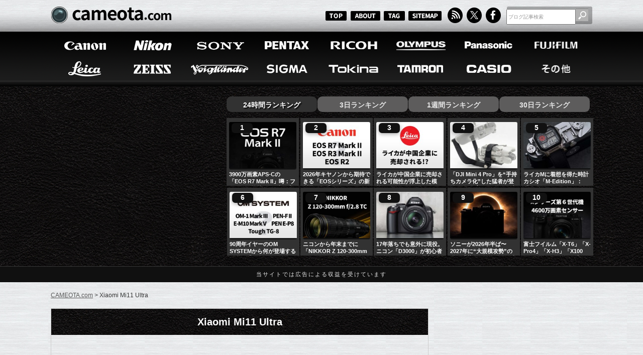

--- FILE ---
content_type: text/html; charset=UTF-8
request_url: https://cameota.com/tag/xiaomi-mi11-ultra
body_size: 112689
content:

<!DOCTYPE html>
<html lang="ja">
<head>
<meta charset="utf-8">
<meta name="author" content="cameota">
<title>Xiaomi Mi11 Ultra  |  CAMEOTA.com</title>
<meta name="keywords" content="カメラ,デジカメ,写真,フォト,    その他,1/1.12インチセンサー,1インチセンサー,1インチセンサー搭載スマホ,ISOCELL GN2,Mi11 Pro,Mi11 Ultra,Xiaomi,Xiaomi Mi11 Pro,Xiaomi Mi11 Ultra,シャオミ,スマホ,スマートフォン,">


<!-- description -->


<meta property="og:description" content="「Xiaomi Mi11 Ultra」に関する記事の一覧ページです。">
<meta name="description" content="「Xiaomi Mi11 Ultra」に関する記事の一覧ページです。">




<!-- RSS and Atom feed links -->
<link rel="alternate" type="application/rss+xml" title="RSS" href="https://cameota.com/?feed=rss2">
<link rel="alternate" type="application/atom+xml" title="Atom" href="https://cameota.com/?feed=rss2">

<!-- Stylesheets -->
<link rel="stylesheet" type="text/css" href="https://cameota.com/wp-content/themes/cameotav001/normalize.css">
<link rel="stylesheet" href="https://cameota.com/wp-content/themes/cameotav001/style.css" />

<!-- Twitter meta tags -->
<meta name="twitter:site" content="@CAMEOTAcom">
<meta name="twitter:card" content="summary_large_image">

<!-- favicon -->
<link rel="icon" href="https://cameota.com/wp-content/themes/cameotav001/favicon.ico">
<link rel="shortcut icon" href="https://cameota.com/wp-content/themes/cameotav001/favicon.ico">
	
<!-- Open Graph meta tags -->
<meta property="og:locale" content="ja_JP" />
<meta property="og:site_name" content="CAMEOTA.com 総合カメラ情報サイト" />
<meta property="og:title" content="Xiaomi Mi11 Ultra  |  CAMEOTA.com"/>

<meta property="og:image" content="https://cameota.com/wp-content/themes/cameotav001/images/blogImg.jpg" />
<meta property="og:image:width" content="1200" />
<meta property="og:image:height" content="630" />

  <meta property="og:type" content="website" />
  <meta property="og:url" content="https://cameota.com/tag/xiaomi-mi11-ultra" />


	
<!-- Pagination Links -->


<!-- Canonical URL -->
	
	


<meta name='robots' content='max-image-preview:large' />
	<style>img:is([sizes="auto" i], [sizes^="auto," i]) { contain-intrinsic-size: 3000px 1500px }</style>
	<link rel="canonical" href="https://cameota.com/other/35378.html" />
<script type="text/javascript" id="wpp-js" src="https://cameota.com/wp-content/plugins/wordpress-popular-posts/assets/js/wpp.min.js?ver=7.3.6" data-sampling="1" data-sampling-rate="25" data-api-url="https://cameota.com/wp-json/wordpress-popular-posts" data-post-id="0" data-token="cd9673a665" data-lang="0" data-debug="0"></script>
<link rel="alternate" type="application/rss+xml" title="CAMEOTA.com &raquo; Xiaomi Mi11 Ultra タグのフィード" href="https://cameota.com/tag/xiaomi-mi11-ultra/feed" />

<script type="application/ld+json">{"@context":"https://schema.org","@type":"Organization","@id":"https://cameota.com/#organization","name":"cameota.com 編集部","url":"https://cameota.com/","logo":{"@type":"ImageObject","url":"https://cameota.com/wp-content/themes/cameotav001/images/publisher.png","width":512,"height":512},"sameAs":["https://x.com/CAMEOTAcom"]}</script>

<script type="application/ld+json">{"@context":"https://schema.org","@type":"WebSite","@id":"https://cameota.com/#website","url":"https://cameota.com/","name":"CAMEOTA.com","publisher":{"@id":"https://cameota.com/#organization"},"potentialAction":{"@type":"SearchAction","target":"https://cameota.com/?s={search_term_string}","query-input":"required name=search_term_string"}}</script>
	<style type="text/css">
	.wp-pagenavi{margin-left:auto !important; margin-right:auto; !important}
	</style>
  <link rel='stylesheet' id='wordpress-popular-posts-css-css' href='https://cameota.com/wp-content/plugins/wordpress-popular-posts/assets/css/wpp.css?ver=7.3.6' type='text/css' media='all' />
<link rel='stylesheet' id='wp-pagenavi-style-css' href='https://cameota.com/wp-content/plugins/wp-pagenavi-style/css/css3_black.css?ver=1.0' type='text/css' media='all' />
	<style type="text/css">
	 .wp-pagenavi
	{
		font-size:12px !important;
	}
	</style>
	            <style id="wpp-loading-animation-styles">@-webkit-keyframes bgslide{from{background-position-x:0}to{background-position-x:-200%}}@keyframes bgslide{from{background-position-x:0}to{background-position-x:-200%}}.wpp-widget-block-placeholder,.wpp-shortcode-placeholder{margin:0 auto;width:60px;height:3px;background:#dd3737;background:linear-gradient(90deg,#dd3737 0%,#571313 10%,#dd3737 100%);background-size:200% auto;border-radius:3px;-webkit-animation:bgslide 1s infinite linear;animation:bgslide 1s infinite linear}</style>
            
<script type="application/ld+json">{"@context":"https://schema.org","@type":"BreadcrumbList","itemListElement":[{"@type":"ListItem","position":1,"name":"ホーム","item":"https://cameota.com/"},{"@type":"ListItem","position":2,"name":"Xiaomi Mi11 Ultra","item":"https://cameota.com/tag/xiaomi-mi11-ultra"}]}</script>

<script type="application/ld+json">{"@context":"https://schema.org","@type":"ItemList","@id":"https://cameota.com/tag/xiaomi-mi11-ultra#itemlist","itemListOrder":"http://schema.org/ItemListOrderDescending","numberOfItems":1,"itemListElement":[{"@type":"ListItem","position":1,"item":{"@type":"WebPage","@id":"https://cameota.com/other/35378.html","url":"https://cameota.com/other/35378.html","name":"シャオミが、ほぼ1インチセンサーを搭載したスマホ「Xiaomi Mi11 Ultra」「Xiaomi Mi11 Pro」を発表。「RX100 VII」よりも画質面で優位に模様。"}}],"isPartOf":{"@id":"https://cameota.com/tag/xiaomi-mi11-ultra#webpage"}}</script>

<script type="application/ld+json">{"@context":"https://schema.org","@type":"CollectionPage","@id":"https://cameota.com/tag/xiaomi-mi11-ultra#webpage","name":"Xiaomi Mi11 Ultra - CAMEOTA.com","url":"https://cameota.com/tag/xiaomi-mi11-ultra","inLanguage":"ja","isPartOf":{"@id":"https://cameota.com/#website"},"mainEntity":{"@id":"https://cameota.com/tag/xiaomi-mi11-ultra#itemlist"}}</script>
<!-- ## NXS/OG ## --><!-- ## NXSOGTAGS ## --><!-- ## NXS/OG ## -->

	
<!-- AdSense -->
<script async src="https://pagead2.googlesyndication.com/pagead/js/adsbygoogle.js?client=ca-pub-8100376590892503" crossorigin="anonymous"></script>

</head>
<body id="top">



<header>
	<section id="blogHead">
		<div class="inner">
			<p id="sitelogo"><a href="https://cameota.com"><img class="fade" src="https://cameota.com/wp-content/themes/cameotav001/images/logo_blog.png" width="242" height="46" alt="CAMEOTA"/></a></p>
			<nav id="subMenu">
				<ul>
					<li class="smallBtTop"><a href="/"><img class="fade" src="https://cameota.com/wp-content/themes/cameotav001/images/bt_top.png" width="45" height="20" alt="TOP"/></a></li>
					<li class="smallBtAbout"><a href="/about"><img class="fade" src="https://cameota.com/wp-content/themes/cameotav001/images/bt_about.png" width="61" height="20" alt="ABOUT"/></a></li>
					<li class="smallBtTag"><a href="/tagCloud"><img class="fade" src="https://cameota.com/wp-content/themes/cameotav001/images/bt_tagc.png" width="45" height="20" alt="TAG"/></a></li>
					<li class="smallBtSitemap"><a href="/sitemap"><img class="fade" src="https://cameota.com/wp-content/themes/cameotav001/images/bt_sitemap.png" width="67" height="20" alt="SITEMAP"/></a></li>
					<li><a href="/feed"><img class="fade" src="https://cameota.com/wp-content/themes/cameotav001/images/bt_rss.png" width="33" height="32" alt="RSS"/></a></li>
					<li><a href="https://x.com/CAMEOTAcom" target="_blank"><img class="fade" src="https://cameota.com/wp-content/themes/cameotav001/images/bt_twitter.png" width="33" height="32" alt="Twitter"/></a></li>
					<li><a href="https://www.facebook.com/cameotacom" target="_blank"><img class="fade" src="https://cameota.com/wp-content/themes/cameotav001/images/bt_facebook.png" width="33" height="32" alt="facebook"/></a></li>
				</ul>
			</nav>
			<div id="blogSearch">
<form role="search" method="get" id="searchform" action="https://cameota.com/" style="padding:0;margin:0px;">
        <input type="text" value="ブログ記事検索" name="s" id="s" class="sf" />
        <input type="submit" id="searchsubmit" value="" class="sfbtn" />
</form>


			</div>
		</div><!-- /inner -->
	</section><!-- /blogHead -->

	<nav id="mainMenu">
		<div class="inner clearfix">
			<ul>
				<li><a href="/canon"><img class="fade" src="https://cameota.com/wp-content/themes/cameotav001/images/bt_menu_a_01.png" width="128" height="49" alt="Canon"/></a></li>
				<li><a href="/nikon"><img class="fade" src="https://cameota.com/wp-content/themes/cameotav001/images/bt_menu_a_02.png" width="128" height="49" alt="Nikon"/></a></li>
				<li><a href="/sony"><img class="fade" src="https://cameota.com/wp-content/themes/cameotav001/images/bt_menu_a_03.png" width="128" height="49" alt="Sony"/></a></li>
				<li><a href="/pentax"><img class="fade" src="https://cameota.com/wp-content/themes/cameotav001/images/bt_menu_a_04.png" width="128" height="49" alt="PENTAX"/></a></li>
				<li><a href="/ricoh"><img class="fade" src="https://cameota.com/wp-content/themes/cameotav001/images/bt_menu_a_05.png" width="128" height="49" alt="RECOH"/></a></li>
				<li><a href="/olympus"><img class="fade" src="https://cameota.com/wp-content/themes/cameotav001/images/bt_menu_a_06.png" width="128" height="49" alt="OLYMPUS"/></a></li>
				<li><a href="/panasonic"><img class="fade" src="https://cameota.com/wp-content/themes/cameotav001/images/bt_menu_a_07.png" width="128" height="49" alt="Panasonic"/></a></li>
				<li><a href="/fujifilm"><img class="fade" src="https://cameota.com/wp-content/themes/cameotav001/images/bt_menu_a_08.png" width="128" height="49" alt="FUJIFILM"/></a></li>
			</ul>
			<ul>
				<li><a href="/leica"><img class="fade" src="https://cameota.com/wp-content/themes/cameotav001/images/bt_menu_b_01.png" width="128" height="49" alt="Leica"/></a></li>
				<li><a href="/zeiss"><img class="fade" src="https://cameota.com/wp-content/themes/cameotav001/images/bt_menu_b_02.png" width="128" height="49" alt="ZEISS"/></a></li>
				<li><a href="/voigtlaender"><img class="fade" src="https://cameota.com/wp-content/themes/cameotav001/images/bt_menu_b_03.png" width="128" height="49" alt="Voigtlaender"/></a></li>
				<li><a href="/sigma"><img class="fade" src="https://cameota.com/wp-content/themes/cameotav001/images/bt_menu_b_04.png" width="128" height="49" alt="SIGMA"/></a></li>
				<li><a href="/tokina"><img class="fade" src="https://cameota.com/wp-content/themes/cameotav001/images/bt_menu_b_05.png" width="128" height="49" alt="Tokina"/></a></li>
				<li><a href="/tamron"><img class="fade" src="https://cameota.com/wp-content/themes/cameotav001/images/bt_menu_b_06.png" width="128" height="49" alt="TAMRON"/></a></li>
				<li><a href="/casio"><img class="fade" src="https://cameota.com/wp-content/themes/cameotav001/images/bt_menu_b_07.png" width="128" height="49" alt="CASIO"/></a></li>
				<li><a href="/other"><img class="fade" src="https://cameota.com/wp-content/themes/cameotav001/images/bt_menu_b_08.png" width="128" height="49" alt="その他"/></a></li>
			</ul>
		</div><!-- /inner -->
	</nav><!-- /mainMenu -->

	<section id="prArea">
		<div class="inner clearfix">	
	
			<div class="left">


<script async src="https://pagead2.googlesyndication.com/pagead/js/adsbygoogle.js?client=ca-pub-8100376590892503"
     crossorigin="anonymous"></script>
<!-- CAMEOTA_336x280_2 -->
<ins class="adsbygoogle"
     style="display:block"
     data-ad-client="ca-pub-8100376590892503"
     data-ad-slot="3499500652"
     data-ad-format="auto"
     data-full-width-responsive="true"></ins>
<script>
     (adsbygoogle = window.adsbygoogle || []).push({});
</script>

			</div>
			<!-- /left -->
	
			<div class="right">

  <style>
  
  /* ───────── タブ ───────── */
#rtTab{display:flex;gap:.75rem;list-style:none;margin:0 0 .75rem;padding:0}
#rtTab li{cursor:pointer;user-select:none;padding:.45rem .9rem;border-radius:.6rem;background:#2b2b2b;color:#fff;font-weight:700}
#rtTab li.select{background:#111;color:#fff}

/* パネル */
#rtRanking .content_wrap{display:block}
#rtRanking .content_wrap.disnon{display:none}

/* ───────── カードグリッド ───────── */
.popRank{
  counter-reset:rank;
  display:grid;
  grid-template-columns:repeat(5,minmax(0,1fr));
  gap:3px;
  list-style:none;margin:0;padding:0;
}
@media (min-width:768px){  .popRank{grid-template-columns:repeat(5,minmax(0,1fr));} }
@media (min-width:1024px){ .popRank{grid-template-columns:repeat(5,minmax(0,1fr));} }
@media (min-width:1440px){ .popRank{grid-template-columns:repeat(5,minmax(0,1fr));} }

/* ───────── カード ───────── */
.popRank__item{
  position:relative;
  display:flex;
  flex-direction:column;
  gap:10px;
}

/* サムネ：16:9・角丸・ホバーで少し持ち上げ */
.popRank__thumb{
  display:block; width:100%;
  aspect-ratio:46/33;              /* ← 希望の16:9 */
  overflow:hidden; border-radius:.2rem;
  background:#111;
  box-shadow:0 0 0 1px rgba(255,255,255,.06) inset;
  transition:transform .25s ease, box-shadow .25s ease;
  margin-bottom: 4px;
}
.popRank__thumb img{
  width:100%; height:100%; object-fit:cover; display:block;
  transform:scale(1.001); transition:transform .25s ease; will-change:transform;
}
.popRank__thumb:hover{ transform:translateY(-2px); box-shadow:0 8px 18px rgba(0,0,0,.35) }
.popRank__thumb:hover img{ transform:scale(1.04) }

/* 順位バッジ：画像の左上にオーバーレイ */
.popRank__item::before{
  counter-increment:rank; content:counter(rank);
  position:absolute; left:10px; top:10px;
  min-width:26px; padding:2px 8px; text-align:center;
  font-weight:800; font-size:.85rem; line-height:1.2;
  color:#fff; background:#111; border-radius:.4rem;
  box-shadow:0 2px 8px rgba(0,0,0,.35);
  z-index:2;
}

/* タイトル：白・2行省略 */
.popRank__title{
  display:-webkit-box; -webkit-box-orient:vertical; -webkit-line-clamp:2;
  overflow:hidden; text-overflow:ellipsis;
  color:#fafafa; font-weight:800; line-height:1.35; font-size:1rem;
  text-decoration:none; margin-top:-2px; /* 画像との間隔を詰める */
}
.popRank__title:hover{ color:#fff; text-decoration:underline }

/* 追加：WPPが {thumb} を <a><img></a> で出すので内側もブロック化 */
.popRank__thumb > a{ display:block; width:100%; height:100% }
.popRank__thumb > a > img{ width:100%; height:100%; object-fit:cover; display:block }

  </style>
  <ul id="rtTab">
    <li class="select">24時間ランキング</li>
    <li>3日ランキング</li>
    <li>1週間ランキング</li>
    <li>30日ランキング</li>
  </ul>
  <div id="rtRanking">
    <div class="content_wrap"><ul class="popRank" data-counter>
<li class="popRank__item">
    <div class="popRank__thumb"><a href="https://cameota.com/canon/48237.html" target="_self"><img src="https://cameota.com/wp-content/uploads/wordpress-popular-posts/48237-featured-230x165.jpg" srcset="https://cameota.com/wp-content/uploads/wordpress-popular-posts/48237-featured-230x165.jpg, https://cameota.com/wp-content/uploads/wordpress-popular-posts/48237-featured-230x165@1.5x.jpg 1.5x, https://cameota.com/wp-content/uploads/wordpress-popular-posts/48237-featured-230x165@2x.jpg 2x, https://cameota.com/wp-content/uploads/wordpress-popular-posts/48237-featured-230x165@2.5x.jpg 2.5x, https://cameota.com/wp-content/uploads/wordpress-popular-posts/48237-featured-230x165@3x.jpg 3x" width="230" height="165" alt="キヤノン「EOS R7 Mark II」" class="wpp-thumbnail wpp_featured wpp_cached_thumb" decoding="async" loading="lazy"></a></div>
    <a class="popRank__title" href="https://cameota.com/canon/48237.html"></a><a href="https://cameota.com/canon/48237.html" class="wpp-post-title" target="_self">3900万画素APS-Cの「EOS R7 Mark II」噂：フルサイズ換算で約1億画素相当。将来的な超高画素機への布石か</a>
  </li>
<li class="popRank__item">
    <div class="popRank__thumb"><a href="https://cameota.com/canon/48260.html" target="_self"><img src="https://cameota.com/wp-content/uploads/wordpress-popular-posts/48260-featured-230x165.jpg" srcset="https://cameota.com/wp-content/uploads/wordpress-popular-posts/48260-featured-230x165.jpg, https://cameota.com/wp-content/uploads/wordpress-popular-posts/48260-featured-230x165@1.5x.jpg 1.5x, https://cameota.com/wp-content/uploads/wordpress-popular-posts/48260-featured-230x165@2x.jpg 2x, https://cameota.com/wp-content/uploads/wordpress-popular-posts/48260-featured-230x165@2.5x.jpg 2.5x, https://cameota.com/wp-content/uploads/wordpress-popular-posts/48260-featured-230x165@3x.jpg 3x" width="230" height="165" alt="2026年キヤノンから期待できる「EOSシリーズ」の新製品は？「EOS R7 Mark II」「EOS R3 Mark II」「EOS R2」など" class="wpp-thumbnail wpp_featured wpp_cached_thumb" decoding="async" loading="lazy"></a></div>
    <a class="popRank__title" href="https://cameota.com/canon/48260.html"></a><a href="https://cameota.com/canon/48260.html" class="wpp-post-title" target="_self">2026年キヤノンから期待できる「EOSシリーズ」の新製品は？「EOS R7 Mark II」「EOS R3 Mark II」「EOS R2」など</a>
  </li>
<li class="popRank__item">
    <div class="popRank__thumb"><a href="https://cameota.com/leica/48274.html" target="_self"><img src="https://cameota.com/wp-content/uploads/wordpress-popular-posts/48274-featured-230x165.jpg" srcset="https://cameota.com/wp-content/uploads/wordpress-popular-posts/48274-featured-230x165.jpg, https://cameota.com/wp-content/uploads/wordpress-popular-posts/48274-featured-230x165@1.5x.jpg 1.5x, https://cameota.com/wp-content/uploads/wordpress-popular-posts/48274-featured-230x165@2x.jpg 2x, https://cameota.com/wp-content/uploads/wordpress-popular-posts/48274-featured-230x165@2.5x.jpg 2.5x, https://cameota.com/wp-content/uploads/wordpress-popular-posts/48274-featured-230x165@3x.jpg 3x" width="230" height="165" alt="ライカが中国企業に売却される可能性が浮上した模様。" class="wpp-thumbnail wpp_featured wpp_cached_thumb" decoding="async" loading="lazy"></a></div>
    <a class="popRank__title" href="https://cameota.com/leica/48274.html"></a><a href="https://cameota.com/leica/48274.html" class="wpp-post-title" target="_self">ライカが中国企業に売却される可能性が浮上した模様。</a>
  </li>
<li class="popRank__item">
    <div class="popRank__thumb"><a href="https://cameota.com/other/dji/48271.html" target="_self"><img src="https://cameota.com/wp-content/uploads/wordpress-popular-posts/48271-featured-230x165.jpg" srcset="https://cameota.com/wp-content/uploads/wordpress-popular-posts/48271-featured-230x165.jpg, https://cameota.com/wp-content/uploads/wordpress-popular-posts/48271-featured-230x165@1.5x.jpg 1.5x, https://cameota.com/wp-content/uploads/wordpress-popular-posts/48271-featured-230x165@2x.jpg 2x, https://cameota.com/wp-content/uploads/wordpress-popular-posts/48271-featured-230x165@2.5x.jpg 2.5x, https://cameota.com/wp-content/uploads/wordpress-popular-posts/48271-featured-230x165@3x.jpg 3x" width="230" height="165" alt="「DJI Mini 4 Pro」を“手持ちカメラ化”した猛者が登場。アダプターを使って空中／地上へ両対応。" class="wpp-thumbnail wpp_featured wpp_cached_thumb" decoding="async" loading="lazy"></a></div>
    <a class="popRank__title" href="https://cameota.com/other/dji/48271.html"></a><a href="https://cameota.com/other/dji/48271.html" class="wpp-post-title" target="_self">「DJI Mini 4 Pro」を“手持ちカメラ化”した猛者が登場。アダプターを使って空中／地上へ両対応</a>
  </li>
<li class="popRank__item">
    <div class="popRank__thumb"><a href="https://cameota.com/leica/48233.html" target="_self"><img src="https://cameota.com/wp-content/uploads/wordpress-popular-posts/48233-featured-230x165.jpg" srcset="https://cameota.com/wp-content/uploads/wordpress-popular-posts/48233-featured-230x165.jpg, https://cameota.com/wp-content/uploads/wordpress-popular-posts/48233-featured-230x165@1.5x.jpg 1.5x, https://cameota.com/wp-content/uploads/wordpress-popular-posts/48233-featured-230x165@2x.jpg 2x, https://cameota.com/wp-content/uploads/wordpress-popular-posts/48233-featured-230x165@2.5x.jpg 2.5x, https://cameota.com/wp-content/uploads/wordpress-popular-posts/48233-featured-230x165@3x.jpg 3x" width="230" height="165" alt="ライカMに着想を得た時計カシオ「M-Edition」：「AE1200」のカスタムモデル" class="wpp-thumbnail wpp_featured wpp_cached_thumb" decoding="async" loading="lazy"></a></div>
    <a class="popRank__title" href="https://cameota.com/leica/48233.html"></a><a href="https://cameota.com/leica/48233.html" class="wpp-post-title" target="_self">ライカMに着想を得た時計カシオ「M-Edition」：「AE1200」のカスタムモデル</a>
  </li>
<li class="popRank__item">
    <div class="popRank__thumb"><a href="https://cameota.com/olympus/48250.html" target="_self"><img src="https://cameota.com/wp-content/uploads/wordpress-popular-posts/48250-featured-230x165.jpg" srcset="https://cameota.com/wp-content/uploads/wordpress-popular-posts/48250-featured-230x165.jpg, https://cameota.com/wp-content/uploads/wordpress-popular-posts/48250-featured-230x165@1.5x.jpg 1.5x, https://cameota.com/wp-content/uploads/wordpress-popular-posts/48250-featured-230x165@2x.jpg 2x, https://cameota.com/wp-content/uploads/wordpress-popular-posts/48250-featured-230x165@2.5x.jpg 2.5x, https://cameota.com/wp-content/uploads/wordpress-popular-posts/48250-featured-230x165@3x.jpg 3x" width="230" height="165" alt="90周年イヤーのOM SYSTEMから何が登場するのか？「OM-1 Mark III」「OM-D E-M10 Mark V 」「PEN-F II」「PEN E-P8」など。" class="wpp-thumbnail wpp_featured wpp_cached_thumb" decoding="async" loading="lazy"></a></div>
    <a class="popRank__title" href="https://cameota.com/olympus/48250.html"></a><a href="https://cameota.com/olympus/48250.html" class="wpp-post-title" target="_self">90周年イヤーのOM SYSTEMから何が登場するのか？「OM-1 Mark III」「OM-D E-M10 Mark V 」「PEN-F II」「PEN E-P8」など。</a>
  </li>
<li class="popRank__item">
    <div class="popRank__thumb"><a href="https://cameota.com/nikon/48268.html" target="_self"><img src="https://cameota.com/wp-content/uploads/wordpress-popular-posts/48268-featured-230x165.jpg" srcset="https://cameota.com/wp-content/uploads/wordpress-popular-posts/48268-featured-230x165.jpg, https://cameota.com/wp-content/uploads/wordpress-popular-posts/48268-featured-230x165@1.5x.jpg 1.5x, https://cameota.com/wp-content/uploads/wordpress-popular-posts/48268-featured-230x165@2x.jpg 2x, https://cameota.com/wp-content/uploads/wordpress-popular-posts/48268-featured-230x165@2.5x.jpg 2.5x, https://cameota.com/wp-content/uploads/wordpress-popular-posts/48268-featured-230x165@3x.jpg 3x" width="230" height="165" alt="ニコン「NIKKOR Z 120-300mm f/2.8 TC」" class="wpp-thumbnail wpp_featured wpp_cached_thumb" decoding="async" loading="lazy"></a></div>
    <a class="popRank__title" href="https://cameota.com/nikon/48268.html"></a><a href="https://cameota.com/nikon/48268.html" class="wpp-post-title" target="_self">ニコンから年末までに「NIKKOR Z 120-300mm f/2.8 TC」が登場する！？</a>
  </li>
<li class="popRank__item">
    <div class="popRank__thumb"><a href="https://cameota.com/nikon/48256.html" target="_self"><img src="https://cameota.com/wp-content/uploads/wordpress-popular-posts/48256-featured-230x165.jpg" srcset="https://cameota.com/wp-content/uploads/wordpress-popular-posts/48256-featured-230x165.jpg, https://cameota.com/wp-content/uploads/wordpress-popular-posts/48256-featured-230x165@1.5x.jpg 1.5x, https://cameota.com/wp-content/uploads/wordpress-popular-posts/48256-featured-230x165@2x.jpg 2x, https://cameota.com/wp-content/uploads/wordpress-popular-posts/48256-featured-230x165@2.5x.jpg 2.5x, https://cameota.com/wp-content/uploads/wordpress-popular-posts/48256-featured-230x165@3x.jpg 3x" width="230" height="165" alt="17年落ちでも意外に現役。ニコン「D3000」が初心者に今もおすすめな理由" class="wpp-thumbnail wpp_featured wpp_cached_thumb" decoding="async" loading="lazy"></a></div>
    <a class="popRank__title" href="https://cameota.com/nikon/48256.html"></a><a href="https://cameota.com/nikon/48256.html" class="wpp-post-title" target="_self">17年落ちでも意外に現役。ニコン「D3000」が初心者に今もおすすめな理由</a>
  </li>
<li class="popRank__item">
    <div class="popRank__thumb"><a href="https://cameota.com/sony/48079.html" target="_self"><img src="https://cameota.com/wp-content/uploads/wordpress-popular-posts/48079-featured-230x165.jpg" srcset="https://cameota.com/wp-content/uploads/wordpress-popular-posts/48079-featured-230x165.jpg, https://cameota.com/wp-content/uploads/wordpress-popular-posts/48079-featured-230x165@1.5x.jpg 1.5x, https://cameota.com/wp-content/uploads/wordpress-popular-posts/48079-featured-230x165@2x.jpg 2x, https://cameota.com/wp-content/uploads/wordpress-popular-posts/48079-featured-230x165@2.5x.jpg 2.5x, https://cameota.com/wp-content/uploads/wordpress-popular-posts/48079-featured-230x165@3x.jpg 3x" width="230" height="165" alt="ソニー" class="wpp-thumbnail wpp_featured wpp_cached_thumb" decoding="async" loading="lazy"></a></div>
    <a class="popRank__title" href="https://cameota.com/sony/48079.html"></a><a href="https://cameota.com/sony/48079.html" class="wpp-post-title" target="_self">ソニーが2026年半ば〜2027年に“大規模攻勢”の噂。「革命」級の動きが来る！？</a>
  </li>
<li class="popRank__item">
    <div class="popRank__thumb"><a href="https://cameota.com/fujifilm/48201.html" target="_self"><img src="https://cameota.com/wp-content/uploads/wordpress-popular-posts/48201-featured-230x165.jpg" srcset="https://cameota.com/wp-content/uploads/wordpress-popular-posts/48201-featured-230x165.jpg, https://cameota.com/wp-content/uploads/wordpress-popular-posts/48201-featured-230x165@1.5x.jpg 1.5x, https://cameota.com/wp-content/uploads/wordpress-popular-posts/48201-featured-230x165@2x.jpg 2x, https://cameota.com/wp-content/uploads/wordpress-popular-posts/48201-featured-230x165@2.5x.jpg 2.5x, https://cameota.com/wp-content/uploads/wordpress-popular-posts/48201-featured-230x165@3x.jpg 3x" width="230" height="165" alt="富士フイルム「X-T6」「X-Pro4」「X-H3」「X100 VII」には、4600万画素センサーが搭載される！？「1億8000万画素のGFX」に基づく推測" class="wpp-thumbnail wpp_featured wpp_cached_thumb" decoding="async" loading="lazy"></a></div>
    <a class="popRank__title" href="https://cameota.com/fujifilm/48201.html"></a><a href="https://cameota.com/fujifilm/48201.html" class="wpp-post-title" target="_self">富士フイルム「X-T6」「X-Pro4」「X-H3」「X100 VII」には、4600万画素センサーが搭載される！？「1億8000万画素のGFX」に基づく推測</a>
  </li>

</ul></div>
    <div class="content_wrap disnon"><ul class="popRank" data-counter>
<li class="popRank__item">
    <div class="popRank__thumb"><a href="https://cameota.com/canon/48237.html" target="_self"><img src="https://cameota.com/wp-content/uploads/wordpress-popular-posts/48237-featured-230x165.jpg" srcset="https://cameota.com/wp-content/uploads/wordpress-popular-posts/48237-featured-230x165.jpg, https://cameota.com/wp-content/uploads/wordpress-popular-posts/48237-featured-230x165@1.5x.jpg 1.5x, https://cameota.com/wp-content/uploads/wordpress-popular-posts/48237-featured-230x165@2x.jpg 2x, https://cameota.com/wp-content/uploads/wordpress-popular-posts/48237-featured-230x165@2.5x.jpg 2.5x, https://cameota.com/wp-content/uploads/wordpress-popular-posts/48237-featured-230x165@3x.jpg 3x" width="230" height="165" alt="キヤノン「EOS R7 Mark II」" class="wpp-thumbnail wpp_featured wpp_cached_thumb" decoding="async" loading="lazy"></a></div>
    <a class="popRank__title" href="https://cameota.com/canon/48237.html"></a><a href="https://cameota.com/canon/48237.html" class="wpp-post-title" target="_self">3900万画素APS-Cの「EOS R7 Mark II」噂：フルサイズ換算で約1億画素相当。将来的な超高画素機への布石か</a>
  </li>
<li class="popRank__item">
    <div class="popRank__thumb"><a href="https://cameota.com/canon/48260.html" target="_self"><img src="https://cameota.com/wp-content/uploads/wordpress-popular-posts/48260-featured-230x165.jpg" srcset="https://cameota.com/wp-content/uploads/wordpress-popular-posts/48260-featured-230x165.jpg, https://cameota.com/wp-content/uploads/wordpress-popular-posts/48260-featured-230x165@1.5x.jpg 1.5x, https://cameota.com/wp-content/uploads/wordpress-popular-posts/48260-featured-230x165@2x.jpg 2x, https://cameota.com/wp-content/uploads/wordpress-popular-posts/48260-featured-230x165@2.5x.jpg 2.5x, https://cameota.com/wp-content/uploads/wordpress-popular-posts/48260-featured-230x165@3x.jpg 3x" width="230" height="165" alt="2026年キヤノンから期待できる「EOSシリーズ」の新製品は？「EOS R7 Mark II」「EOS R3 Mark II」「EOS R2」など" class="wpp-thumbnail wpp_featured wpp_cached_thumb" decoding="async" loading="lazy"></a></div>
    <a class="popRank__title" href="https://cameota.com/canon/48260.html"></a><a href="https://cameota.com/canon/48260.html" class="wpp-post-title" target="_self">2026年キヤノンから期待できる「EOSシリーズ」の新製品は？「EOS R7 Mark II」「EOS R3 Mark II」「EOS R2」など</a>
  </li>
<li class="popRank__item">
    <div class="popRank__thumb"><a href="https://cameota.com/olympus/48250.html" target="_self"><img src="https://cameota.com/wp-content/uploads/wordpress-popular-posts/48250-featured-230x165.jpg" srcset="https://cameota.com/wp-content/uploads/wordpress-popular-posts/48250-featured-230x165.jpg, https://cameota.com/wp-content/uploads/wordpress-popular-posts/48250-featured-230x165@1.5x.jpg 1.5x, https://cameota.com/wp-content/uploads/wordpress-popular-posts/48250-featured-230x165@2x.jpg 2x, https://cameota.com/wp-content/uploads/wordpress-popular-posts/48250-featured-230x165@2.5x.jpg 2.5x, https://cameota.com/wp-content/uploads/wordpress-popular-posts/48250-featured-230x165@3x.jpg 3x" width="230" height="165" alt="90周年イヤーのOM SYSTEMから何が登場するのか？「OM-1 Mark III」「OM-D E-M10 Mark V 」「PEN-F II」「PEN E-P8」など。" class="wpp-thumbnail wpp_featured wpp_cached_thumb" decoding="async" loading="lazy"></a></div>
    <a class="popRank__title" href="https://cameota.com/olympus/48250.html"></a><a href="https://cameota.com/olympus/48250.html" class="wpp-post-title" target="_self">90周年イヤーのOM SYSTEMから何が登場するのか？「OM-1 Mark III」「OM-D E-M10 Mark V 」「PEN-F II」「PEN E-P8」など。</a>
  </li>
<li class="popRank__item">
    <div class="popRank__thumb"><a href="https://cameota.com/leica/48233.html" target="_self"><img src="https://cameota.com/wp-content/uploads/wordpress-popular-posts/48233-featured-230x165.jpg" srcset="https://cameota.com/wp-content/uploads/wordpress-popular-posts/48233-featured-230x165.jpg, https://cameota.com/wp-content/uploads/wordpress-popular-posts/48233-featured-230x165@1.5x.jpg 1.5x, https://cameota.com/wp-content/uploads/wordpress-popular-posts/48233-featured-230x165@2x.jpg 2x, https://cameota.com/wp-content/uploads/wordpress-popular-posts/48233-featured-230x165@2.5x.jpg 2.5x, https://cameota.com/wp-content/uploads/wordpress-popular-posts/48233-featured-230x165@3x.jpg 3x" width="230" height="165" alt="ライカMに着想を得た時計カシオ「M-Edition」：「AE1200」のカスタムモデル" class="wpp-thumbnail wpp_featured wpp_cached_thumb" decoding="async" loading="lazy"></a></div>
    <a class="popRank__title" href="https://cameota.com/leica/48233.html"></a><a href="https://cameota.com/leica/48233.html" class="wpp-post-title" target="_self">ライカMに着想を得た時計カシオ「M-Edition」：「AE1200」のカスタムモデル</a>
  </li>
<li class="popRank__item">
    <div class="popRank__thumb"><a href="https://cameota.com/nikon/48256.html" target="_self"><img src="https://cameota.com/wp-content/uploads/wordpress-popular-posts/48256-featured-230x165.jpg" srcset="https://cameota.com/wp-content/uploads/wordpress-popular-posts/48256-featured-230x165.jpg, https://cameota.com/wp-content/uploads/wordpress-popular-posts/48256-featured-230x165@1.5x.jpg 1.5x, https://cameota.com/wp-content/uploads/wordpress-popular-posts/48256-featured-230x165@2x.jpg 2x, https://cameota.com/wp-content/uploads/wordpress-popular-posts/48256-featured-230x165@2.5x.jpg 2.5x, https://cameota.com/wp-content/uploads/wordpress-popular-posts/48256-featured-230x165@3x.jpg 3x" width="230" height="165" alt="17年落ちでも意外に現役。ニコン「D3000」が初心者に今もおすすめな理由" class="wpp-thumbnail wpp_featured wpp_cached_thumb" decoding="async" loading="lazy"></a></div>
    <a class="popRank__title" href="https://cameota.com/nikon/48256.html"></a><a href="https://cameota.com/nikon/48256.html" class="wpp-post-title" target="_self">17年落ちでも意外に現役。ニコン「D3000」が初心者に今もおすすめな理由</a>
  </li>
<li class="popRank__item">
    <div class="popRank__thumb"><a href="https://cameota.com/nikon/48268.html" target="_self"><img src="https://cameota.com/wp-content/uploads/wordpress-popular-posts/48268-featured-230x165.jpg" srcset="https://cameota.com/wp-content/uploads/wordpress-popular-posts/48268-featured-230x165.jpg, https://cameota.com/wp-content/uploads/wordpress-popular-posts/48268-featured-230x165@1.5x.jpg 1.5x, https://cameota.com/wp-content/uploads/wordpress-popular-posts/48268-featured-230x165@2x.jpg 2x, https://cameota.com/wp-content/uploads/wordpress-popular-posts/48268-featured-230x165@2.5x.jpg 2.5x, https://cameota.com/wp-content/uploads/wordpress-popular-posts/48268-featured-230x165@3x.jpg 3x" width="230" height="165" alt="ニコン「NIKKOR Z 120-300mm f/2.8 TC」" class="wpp-thumbnail wpp_featured wpp_cached_thumb" decoding="async" loading="lazy"></a></div>
    <a class="popRank__title" href="https://cameota.com/nikon/48268.html"></a><a href="https://cameota.com/nikon/48268.html" class="wpp-post-title" target="_self">ニコンから年末までに「NIKKOR Z 120-300mm f/2.8 TC」が登場する！？</a>
  </li>
<li class="popRank__item">
    <div class="popRank__thumb"><a href="https://cameota.com/other/dji/48244.html" target="_self"><img src="https://cameota.com/wp-content/uploads/wordpress-popular-posts/48244-featured-230x165.jpg" srcset="https://cameota.com/wp-content/uploads/wordpress-popular-posts/48244-featured-230x165.jpg, https://cameota.com/wp-content/uploads/wordpress-popular-posts/48244-featured-230x165@1.5x.jpg 1.5x, https://cameota.com/wp-content/uploads/wordpress-popular-posts/48244-featured-230x165@2x.jpg 2x, https://cameota.com/wp-content/uploads/wordpress-popular-posts/48244-featured-230x165@2.5x.jpg 2.5x, https://cameota.com/wp-content/uploads/wordpress-popular-posts/48244-featured-230x165@3x.jpg 3x" width="230" height="165" alt="DJI公式サイトに新製品ティザー。中国で発表されているカメラ用ジンバル「DJI RS 5」か" class="wpp-thumbnail wpp_featured wpp_cached_thumb" decoding="async" loading="lazy"></a></div>
    <a class="popRank__title" href="https://cameota.com/other/dji/48244.html"></a><a href="https://cameota.com/other/dji/48244.html" class="wpp-post-title" target="_self">DJI公式サイトに新製品ティザー。中国で発表されているカメラ用ジンバル「DJI RS 5」か</a>
  </li>
<li class="popRank__item">
    <div class="popRank__thumb"><a href="https://cameota.com/other/48240.html" target="_self"><img src="https://cameota.com/wp-content/uploads/wordpress-popular-posts/48240-featured-230x165.jpg" srcset="https://cameota.com/wp-content/uploads/wordpress-popular-posts/48240-featured-230x165.jpg, https://cameota.com/wp-content/uploads/wordpress-popular-posts/48240-featured-230x165@1.5x.jpg 1.5x, https://cameota.com/wp-content/uploads/wordpress-popular-posts/48240-featured-230x165@2x.jpg 2x, https://cameota.com/wp-content/uploads/wordpress-popular-posts/48240-featured-230x165@2.5x.jpg 2.5x, https://cameota.com/wp-content/uploads/wordpress-popular-posts/48240-featured-230x165@3x.jpg 3x" width="230" height="165" alt="アップル単体カメラ" class="wpp-thumbnail wpp_featured wpp_cached_thumb" decoding="async" loading="lazy"></a></div>
    <a class="popRank__title" href="https://cameota.com/other/48240.html"></a><a href="https://cameota.com/other/48240.html" class="wpp-post-title" target="_self">「QuickTake」から約30年。アップルは再び単体カメラを出すのか？本命は「iPhone」向け「MagSafeモジュラー」説</a>
  </li>
<li class="popRank__item">
    <div class="popRank__thumb"><a href="https://cameota.com/leica/48274.html" target="_self"><img src="https://cameota.com/wp-content/uploads/wordpress-popular-posts/48274-featured-230x165.jpg" srcset="https://cameota.com/wp-content/uploads/wordpress-popular-posts/48274-featured-230x165.jpg, https://cameota.com/wp-content/uploads/wordpress-popular-posts/48274-featured-230x165@1.5x.jpg 1.5x, https://cameota.com/wp-content/uploads/wordpress-popular-posts/48274-featured-230x165@2x.jpg 2x, https://cameota.com/wp-content/uploads/wordpress-popular-posts/48274-featured-230x165@2.5x.jpg 2.5x, https://cameota.com/wp-content/uploads/wordpress-popular-posts/48274-featured-230x165@3x.jpg 3x" width="230" height="165" alt="ライカが中国企業に売却される可能性が浮上した模様。" class="wpp-thumbnail wpp_featured wpp_cached_thumb" decoding="async" loading="lazy"></a></div>
    <a class="popRank__title" href="https://cameota.com/leica/48274.html"></a><a href="https://cameota.com/leica/48274.html" class="wpp-post-title" target="_self">ライカが中国企業に売却される可能性が浮上した模様。</a>
  </li>
<li class="popRank__item">
    <div class="popRank__thumb"><a href="https://cameota.com/sony/48229.html" target="_self"><img src="https://cameota.com/wp-content/uploads/wordpress-popular-posts/48229-featured-230x165.jpg" srcset="https://cameota.com/wp-content/uploads/wordpress-popular-posts/48229-featured-230x165.jpg, https://cameota.com/wp-content/uploads/wordpress-popular-posts/48229-featured-230x165@1.5x.jpg 1.5x, https://cameota.com/wp-content/uploads/wordpress-popular-posts/48229-featured-230x165@2x.jpg 2x, https://cameota.com/wp-content/uploads/wordpress-popular-posts/48229-featured-230x165@2.5x.jpg 2.5x, https://cameota.com/wp-content/uploads/wordpress-popular-posts/48229-featured-230x165@3x.jpg 3x" width="230" height="165" alt="ソニーから2800万画素のマイクロフォーサーズセンサーが登場する！？ソニーの1億8000万画素中判センサーに基づく推測" class="wpp-thumbnail wpp_featured wpp_cached_thumb" decoding="async" loading="lazy"></a></div>
    <a class="popRank__title" href="https://cameota.com/sony/48229.html"></a><a href="https://cameota.com/sony/48229.html" class="wpp-post-title" target="_self">ソニーから2800万画素のマイクロフォーサーズセンサーが登場する！？ソニーの1億8000万画素中判センサーに基づく推測</a>
  </li>

</ul></div>
    <div class="content_wrap disnon"><ul class="popRank" data-counter>
<li class="popRank__item">
    <div class="popRank__thumb"><a href="https://cameota.com/canon/48237.html" target="_self"><img src="https://cameota.com/wp-content/uploads/wordpress-popular-posts/48237-featured-230x165.jpg" srcset="https://cameota.com/wp-content/uploads/wordpress-popular-posts/48237-featured-230x165.jpg, https://cameota.com/wp-content/uploads/wordpress-popular-posts/48237-featured-230x165@1.5x.jpg 1.5x, https://cameota.com/wp-content/uploads/wordpress-popular-posts/48237-featured-230x165@2x.jpg 2x, https://cameota.com/wp-content/uploads/wordpress-popular-posts/48237-featured-230x165@2.5x.jpg 2.5x, https://cameota.com/wp-content/uploads/wordpress-popular-posts/48237-featured-230x165@3x.jpg 3x" width="230" height="165" alt="キヤノン「EOS R7 Mark II」" class="wpp-thumbnail wpp_featured wpp_cached_thumb" decoding="async" loading="lazy"></a></div>
    <a class="popRank__title" href="https://cameota.com/canon/48237.html"></a><a href="https://cameota.com/canon/48237.html" class="wpp-post-title" target="_self">3900万画素APS-Cの「EOS R7 Mark II」噂：フルサイズ換算で約1億画素相当。将来的な超高画素機への布石か</a>
  </li>
<li class="popRank__item">
    <div class="popRank__thumb"><a href="https://cameota.com/canon/48260.html" target="_self"><img src="https://cameota.com/wp-content/uploads/wordpress-popular-posts/48260-featured-230x165.jpg" srcset="https://cameota.com/wp-content/uploads/wordpress-popular-posts/48260-featured-230x165.jpg, https://cameota.com/wp-content/uploads/wordpress-popular-posts/48260-featured-230x165@1.5x.jpg 1.5x, https://cameota.com/wp-content/uploads/wordpress-popular-posts/48260-featured-230x165@2x.jpg 2x, https://cameota.com/wp-content/uploads/wordpress-popular-posts/48260-featured-230x165@2.5x.jpg 2.5x, https://cameota.com/wp-content/uploads/wordpress-popular-posts/48260-featured-230x165@3x.jpg 3x" width="230" height="165" alt="2026年キヤノンから期待できる「EOSシリーズ」の新製品は？「EOS R7 Mark II」「EOS R3 Mark II」「EOS R2」など" class="wpp-thumbnail wpp_featured wpp_cached_thumb" decoding="async" loading="lazy"></a></div>
    <a class="popRank__title" href="https://cameota.com/canon/48260.html"></a><a href="https://cameota.com/canon/48260.html" class="wpp-post-title" target="_self">2026年キヤノンから期待できる「EOSシリーズ」の新製品は？「EOS R7 Mark II」「EOS R3 Mark II」「EOS R2」など</a>
  </li>
<li class="popRank__item">
    <div class="popRank__thumb"><a href="https://cameota.com/olympus/48025.html" target="_self"><img src="https://cameota.com/wp-content/uploads/wordpress-popular-posts/48025-featured-230x165.jpg" srcset="https://cameota.com/wp-content/uploads/wordpress-popular-posts/48025-featured-230x165.jpg, https://cameota.com/wp-content/uploads/wordpress-popular-posts/48025-featured-230x165@1.5x.jpg 1.5x, https://cameota.com/wp-content/uploads/wordpress-popular-posts/48025-featured-230x165@2x.jpg 2x, https://cameota.com/wp-content/uploads/wordpress-popular-posts/48025-featured-230x165@2.5x.jpg 2.5x, https://cameota.com/wp-content/uploads/wordpress-popular-posts/48025-featured-230x165@3x.jpg 3x" width="230" height="165" alt="17年前の「OLYMPUS PEN E-P1」が、2026年でも十分実用的だった。" class="wpp-thumbnail wpp_featured wpp_cached_thumb" decoding="async" loading="lazy"></a></div>
    <a class="popRank__title" href="https://cameota.com/olympus/48025.html"></a><a href="https://cameota.com/olympus/48025.html" class="wpp-post-title" target="_self">17年前の「OLYMPUS PEN E-P1」が、2026年でも十分実用的だった。</a>
  </li>
<li class="popRank__item">
    <div class="popRank__thumb"><a href="https://cameota.com/canon/48175.html" target="_self"><img src="https://cameota.com/wp-content/uploads/wordpress-popular-posts/48175-featured-230x165.jpg" srcset="https://cameota.com/wp-content/uploads/wordpress-popular-posts/48175-featured-230x165.jpg, https://cameota.com/wp-content/uploads/wordpress-popular-posts/48175-featured-230x165@1.5x.jpg 1.5x, https://cameota.com/wp-content/uploads/wordpress-popular-posts/48175-featured-230x165@2x.jpg 2x, https://cameota.com/wp-content/uploads/wordpress-popular-posts/48175-featured-230x165@2.5x.jpg 2.5x, https://cameota.com/wp-content/uploads/wordpress-popular-posts/48175-featured-230x165@3x.jpg 3x" width="230" height="165" alt="SWITの互換バッテリー「Powercell」シリーズ。「LP-E6P」「NP-W235」「NP-FZ100」「EN-EL15c」互換対応。" class="wpp-thumbnail wpp_featured wpp_cached_thumb" decoding="async" loading="lazy"></a></div>
    <a class="popRank__title" href="https://cameota.com/canon/48175.html"></a><a href="https://cameota.com/canon/48175.html" class="wpp-post-title" target="_self">USB-C直充電対応の互換バッテリーSWIT「Powercell」。パナソニック製セル採用でキヤノン／富士フイルム／ソニー／ニコンに対応</a>
  </li>
<li class="popRank__item">
    <div class="popRank__thumb"><a href="https://cameota.com/leica/48233.html" target="_self"><img src="https://cameota.com/wp-content/uploads/wordpress-popular-posts/48233-featured-230x165.jpg" srcset="https://cameota.com/wp-content/uploads/wordpress-popular-posts/48233-featured-230x165.jpg, https://cameota.com/wp-content/uploads/wordpress-popular-posts/48233-featured-230x165@1.5x.jpg 1.5x, https://cameota.com/wp-content/uploads/wordpress-popular-posts/48233-featured-230x165@2x.jpg 2x, https://cameota.com/wp-content/uploads/wordpress-popular-posts/48233-featured-230x165@2.5x.jpg 2.5x, https://cameota.com/wp-content/uploads/wordpress-popular-posts/48233-featured-230x165@3x.jpg 3x" width="230" height="165" alt="ライカMに着想を得た時計カシオ「M-Edition」：「AE1200」のカスタムモデル" class="wpp-thumbnail wpp_featured wpp_cached_thumb" decoding="async" loading="lazy"></a></div>
    <a class="popRank__title" href="https://cameota.com/leica/48233.html"></a><a href="https://cameota.com/leica/48233.html" class="wpp-post-title" target="_self">ライカMに着想を得た時計カシオ「M-Edition」：「AE1200」のカスタムモデル</a>
  </li>
<li class="popRank__item">
    <div class="popRank__thumb"><a href="https://cameota.com/olympus/48143.html" target="_self"><img src="https://cameota.com/wp-content/uploads/wordpress-popular-posts/48143-featured-230x165.jpg" srcset="https://cameota.com/wp-content/uploads/wordpress-popular-posts/48143-featured-230x165.jpg, https://cameota.com/wp-content/uploads/wordpress-popular-posts/48143-featured-230x165@1.5x.jpg 1.5x, https://cameota.com/wp-content/uploads/wordpress-popular-posts/48143-featured-230x165@2x.jpg 2x, https://cameota.com/wp-content/uploads/wordpress-popular-posts/48143-featured-230x165@2.5x.jpg 2.5x, https://cameota.com/wp-content/uploads/wordpress-popular-posts/48143-featured-230x165@3x.jpg 3x" width="230" height="165" alt="PEN-F II" class="wpp-thumbnail wpp_featured wpp_cached_thumb" decoding="async" loading="lazy"></a></div>
    <a class="popRank__title" href="https://cameota.com/olympus/48143.html"></a><a href="https://cameota.com/olympus/48143.html" class="wpp-post-title" target="_self">部分積層2400万画素センサーの「PEN-F II」を夢見る</a>
  </li>
<li class="popRank__item">
    <div class="popRank__thumb"><a href="https://cameota.com/sigma/48181.html" target="_self"><img src="https://cameota.com/wp-content/uploads/wordpress-popular-posts/48181-featured-230x165.jpg" srcset="https://cameota.com/wp-content/uploads/wordpress-popular-posts/48181-featured-230x165.jpg, https://cameota.com/wp-content/uploads/wordpress-popular-posts/48181-featured-230x165@1.5x.jpg 1.5x, https://cameota.com/wp-content/uploads/wordpress-popular-posts/48181-featured-230x165@2x.jpg 2x, https://cameota.com/wp-content/uploads/wordpress-popular-posts/48181-featured-230x165@2.5x.jpg 2.5x, https://cameota.com/wp-content/uploads/wordpress-popular-posts/48181-featured-230x165@3x.jpg 3x" width="230" height="165" alt="「SIGMA fp」と「Sigma BF」を融合した妄想のカメラ「SIGMA XF」" class="wpp-thumbnail wpp_featured wpp_cached_thumb" decoding="async" loading="lazy"></a></div>
    <a class="popRank__title" href="https://cameota.com/sigma/48181.html"></a><a href="https://cameota.com/sigma/48181.html" class="wpp-post-title" target="_self">「SIGMA fp」と「Sigma BF」を融合？謎の「SIGMA XF」レンダリングが話題に</a>
  </li>
<li class="popRank__item">
    <div class="popRank__thumb"><a href="https://cameota.com/canon/48138.html" target="_self"><img src="https://cameota.com/wp-content/uploads/wordpress-popular-posts/48138-featured-230x165.jpg" srcset="https://cameota.com/wp-content/uploads/wordpress-popular-posts/48138-featured-230x165.jpg, https://cameota.com/wp-content/uploads/wordpress-popular-posts/48138-featured-230x165@1.5x.jpg 1.5x, https://cameota.com/wp-content/uploads/wordpress-popular-posts/48138-featured-230x165@2x.jpg 2x, https://cameota.com/wp-content/uploads/wordpress-popular-posts/48138-featured-230x165@2.5x.jpg 2.5x, https://cameota.com/wp-content/uploads/wordpress-popular-posts/48138-featured-230x165@3x.jpg 3x" width="230" height="165" alt="10年選手でも現役最強クラス。キヤノン「EOS 5D Mark IV」は2026年でも“買い”" class="wpp-thumbnail wpp_featured wpp_cached_thumb" decoding="async" loading="lazy"></a></div>
    <a class="popRank__title" href="https://cameota.com/canon/48138.html"></a><a href="https://cameota.com/canon/48138.html" class="wpp-post-title" target="_self">10年選手でも現役最強クラス。キヤノン「EOS 5D Mark IV」は2026年でも“買い”</a>
  </li>
<li class="popRank__item">
    <div class="popRank__thumb"><a href="https://cameota.com/fujifilm/48201.html" target="_self"><img src="https://cameota.com/wp-content/uploads/wordpress-popular-posts/48201-featured-230x165.jpg" srcset="https://cameota.com/wp-content/uploads/wordpress-popular-posts/48201-featured-230x165.jpg, https://cameota.com/wp-content/uploads/wordpress-popular-posts/48201-featured-230x165@1.5x.jpg 1.5x, https://cameota.com/wp-content/uploads/wordpress-popular-posts/48201-featured-230x165@2x.jpg 2x, https://cameota.com/wp-content/uploads/wordpress-popular-posts/48201-featured-230x165@2.5x.jpg 2.5x, https://cameota.com/wp-content/uploads/wordpress-popular-posts/48201-featured-230x165@3x.jpg 3x" width="230" height="165" alt="富士フイルム「X-T6」「X-Pro4」「X-H3」「X100 VII」には、4600万画素センサーが搭載される！？「1億8000万画素のGFX」に基づく推測" class="wpp-thumbnail wpp_featured wpp_cached_thumb" decoding="async" loading="lazy"></a></div>
    <a class="popRank__title" href="https://cameota.com/fujifilm/48201.html"></a><a href="https://cameota.com/fujifilm/48201.html" class="wpp-post-title" target="_self">富士フイルム「X-T6」「X-Pro4」「X-H3」「X100 VII」には、4600万画素センサーが搭載される！？「1億8000万画素のGFX」に基づく推測</a>
  </li>
<li class="popRank__item">
    <div class="popRank__thumb"><a href="https://cameota.com/sony/48229.html" target="_self"><img src="https://cameota.com/wp-content/uploads/wordpress-popular-posts/48229-featured-230x165.jpg" srcset="https://cameota.com/wp-content/uploads/wordpress-popular-posts/48229-featured-230x165.jpg, https://cameota.com/wp-content/uploads/wordpress-popular-posts/48229-featured-230x165@1.5x.jpg 1.5x, https://cameota.com/wp-content/uploads/wordpress-popular-posts/48229-featured-230x165@2x.jpg 2x, https://cameota.com/wp-content/uploads/wordpress-popular-posts/48229-featured-230x165@2.5x.jpg 2.5x, https://cameota.com/wp-content/uploads/wordpress-popular-posts/48229-featured-230x165@3x.jpg 3x" width="230" height="165" alt="ソニーから2800万画素のマイクロフォーサーズセンサーが登場する！？ソニーの1億8000万画素中判センサーに基づく推測" class="wpp-thumbnail wpp_featured wpp_cached_thumb" decoding="async" loading="lazy"></a></div>
    <a class="popRank__title" href="https://cameota.com/sony/48229.html"></a><a href="https://cameota.com/sony/48229.html" class="wpp-post-title" target="_self">ソニーから2800万画素のマイクロフォーサーズセンサーが登場する！？ソニーの1億8000万画素中判センサーに基づく推測</a>
  </li>

</ul></div>
    <div class="content_wrap disnon"><ul class="popRank" data-counter>
<li class="popRank__item">
    <div class="popRank__thumb"><a href="https://cameota.com/olympus/48025.html" target="_self"><img src="https://cameota.com/wp-content/uploads/wordpress-popular-posts/48025-featured-230x165.jpg" srcset="https://cameota.com/wp-content/uploads/wordpress-popular-posts/48025-featured-230x165.jpg, https://cameota.com/wp-content/uploads/wordpress-popular-posts/48025-featured-230x165@1.5x.jpg 1.5x, https://cameota.com/wp-content/uploads/wordpress-popular-posts/48025-featured-230x165@2x.jpg 2x, https://cameota.com/wp-content/uploads/wordpress-popular-posts/48025-featured-230x165@2.5x.jpg 2.5x, https://cameota.com/wp-content/uploads/wordpress-popular-posts/48025-featured-230x165@3x.jpg 3x" width="230" height="165" alt="17年前の「OLYMPUS PEN E-P1」が、2026年でも十分実用的だった。" class="wpp-thumbnail wpp_featured wpp_cached_thumb" decoding="async" loading="lazy"></a></div>
    <a class="popRank__title" href="https://cameota.com/olympus/48025.html"></a><a href="https://cameota.com/olympus/48025.html" class="wpp-post-title" target="_self">17年前の「OLYMPUS PEN E-P1」が、2026年でも十分実用的だった。</a>
  </li>
<li class="popRank__item">
    <div class="popRank__thumb"><a href="https://cameota.com/canon/48237.html" target="_self"><img src="https://cameota.com/wp-content/uploads/wordpress-popular-posts/48237-featured-230x165.jpg" srcset="https://cameota.com/wp-content/uploads/wordpress-popular-posts/48237-featured-230x165.jpg, https://cameota.com/wp-content/uploads/wordpress-popular-posts/48237-featured-230x165@1.5x.jpg 1.5x, https://cameota.com/wp-content/uploads/wordpress-popular-posts/48237-featured-230x165@2x.jpg 2x, https://cameota.com/wp-content/uploads/wordpress-popular-posts/48237-featured-230x165@2.5x.jpg 2.5x, https://cameota.com/wp-content/uploads/wordpress-popular-posts/48237-featured-230x165@3x.jpg 3x" width="230" height="165" alt="キヤノン「EOS R7 Mark II」" class="wpp-thumbnail wpp_featured wpp_cached_thumb" decoding="async" loading="lazy"></a></div>
    <a class="popRank__title" href="https://cameota.com/canon/48237.html"></a><a href="https://cameota.com/canon/48237.html" class="wpp-post-title" target="_self">3900万画素APS-Cの「EOS R7 Mark II」噂：フルサイズ換算で約1億画素相当。将来的な超高画素機への布石か</a>
  </li>
<li class="popRank__item">
    <div class="popRank__thumb"><a href="https://cameota.com/ricoh/48075.html" target="_self"><img src="https://cameota.com/wp-content/uploads/wordpress-popular-posts/48075-featured-230x165.jpg" srcset="https://cameota.com/wp-content/uploads/wordpress-popular-posts/48075-featured-230x165.jpg, https://cameota.com/wp-content/uploads/wordpress-popular-posts/48075-featured-230x165@1.5x.jpg 1.5x, https://cameota.com/wp-content/uploads/wordpress-popular-posts/48075-featured-230x165@2x.jpg 2x, https://cameota.com/wp-content/uploads/wordpress-popular-posts/48075-featured-230x165@2.5x.jpg 2.5x, https://cameota.com/wp-content/uploads/wordpress-popular-posts/48075-featured-230x165@3x.jpg 3x" width="230" height="165" alt="リコー「GR IV Monochrome」" class="wpp-thumbnail wpp_featured wpp_cached_thumb" decoding="async" loading="lazy"></a></div>
    <a class="popRank__title" href="https://cameota.com/ricoh/48075.html"></a><a href="https://cameota.com/ricoh/48075.html" class="wpp-post-title" target="_self">リコー「GR IV Monochrome」正式発表。「GR IV」との違いは？価格差約9万円の理由。</a>
  </li>
<li class="popRank__item">
    <div class="popRank__thumb"><a href="https://cameota.com/panasonic/47990.html" target="_self"><img src="https://cameota.com/wp-content/uploads/wordpress-popular-posts/47990-featured-230x165.jpg" srcset="https://cameota.com/wp-content/uploads/wordpress-popular-posts/47990-featured-230x165.jpg, https://cameota.com/wp-content/uploads/wordpress-popular-posts/47990-featured-230x165@1.5x.jpg 1.5x, https://cameota.com/wp-content/uploads/wordpress-popular-posts/47990-featured-230x165@2x.jpg 2x, https://cameota.com/wp-content/uploads/wordpress-popular-posts/47990-featured-230x165@2.5x.jpg 2.5x, https://cameota.com/wp-content/uploads/wordpress-popular-posts/47990-featured-230x165@3x.jpg 3x" width="230" height="165" alt="パナソニック「LUMIX G9 II」をライカ風カメラに改造した猛者が登場。" class="wpp-thumbnail wpp_featured wpp_cached_thumb" decoding="async" loading="lazy"></a></div>
    <a class="popRank__title" href="https://cameota.com/panasonic/47990.html"></a><a href="https://cameota.com/panasonic/47990.html" class="wpp-post-title" target="_self">パナソニック「LUMIX G9 II」をライカ風カメラに改造した猛者が登場。</a>
  </li>
<li class="popRank__item">
    <div class="popRank__thumb"><a href="https://cameota.com/nikon/47883.html" target="_self"><img src="https://cameota.com/wp-content/uploads/wordpress-popular-posts/47883-featured-230x165.jpg" srcset="https://cameota.com/wp-content/uploads/wordpress-popular-posts/47883-featured-230x165.jpg, https://cameota.com/wp-content/uploads/wordpress-popular-posts/47883-featured-230x165@1.5x.jpg 1.5x, https://cameota.com/wp-content/uploads/wordpress-popular-posts/47883-featured-230x165@2x.jpg 2x, https://cameota.com/wp-content/uploads/wordpress-popular-posts/47883-featured-230x165@2.5x.jpg 2.5x, https://cameota.com/wp-content/uploads/wordpress-popular-posts/47883-featured-230x165@3x.jpg 3x" width="230" height="165" alt="ニコンからAPS-C新機種「ZRc」「Z500」「Zfc II」「Z30 II」が登場する！？" class="wpp-thumbnail wpp_featured wpp_cached_thumb" decoding="async" loading="lazy"></a></div>
    <a class="popRank__title" href="https://cameota.com/nikon/47883.html"></a><a href="https://cameota.com/nikon/47883.html" class="wpp-post-title" target="_self">ニコンからAPS-Cの新機種「ZRc」「Z500」「Zfc II」「Z30 II」が登場する！？</a>
  </li>
<li class="popRank__item">
    <div class="popRank__thumb"><a href="https://cameota.com/sony/47874.html" target="_self"><img src="https://cameota.com/wp-content/uploads/wordpress-popular-posts/47874-featured-230x165.jpg" srcset="https://cameota.com/wp-content/uploads/wordpress-popular-posts/47874-featured-230x165.jpg, https://cameota.com/wp-content/uploads/wordpress-popular-posts/47874-featured-230x165@1.5x.jpg 1.5x, https://cameota.com/wp-content/uploads/wordpress-popular-posts/47874-featured-230x165@2x.jpg 2x, https://cameota.com/wp-content/uploads/wordpress-popular-posts/47874-featured-230x165@2.5x.jpg 2.5x, https://cameota.com/wp-content/uploads/wordpress-popular-posts/47874-featured-230x165@3x.jpg 3x" width="230" height="165" alt="ソニーから2026年に登場が予想されるカメラ。「FX3 II」「α7R VI」「RX100 VIII」「α6900」など。" class="wpp-thumbnail wpp_featured wpp_cached_thumb" decoding="async" loading="lazy"></a></div>
    <a class="popRank__title" href="https://cameota.com/sony/47874.html"></a><a href="https://cameota.com/sony/47874.html" class="wpp-post-title" target="_self">ソニーから2026年に登場が予想されるカメラ。「FX3 II」「α7R VI」「RX100 VIII」「α6900」など。</a>
  </li>
<li class="popRank__item">
    <div class="popRank__thumb"><a href="https://cameota.com/canon/47982.html" target="_self"><img src="https://cameota.com/wp-content/uploads/wordpress-popular-posts/47982-featured-230x165.jpg" srcset="https://cameota.com/wp-content/uploads/wordpress-popular-posts/47982-featured-230x165.jpg, https://cameota.com/wp-content/uploads/wordpress-popular-posts/47982-featured-230x165@1.5x.jpg 1.5x, https://cameota.com/wp-content/uploads/wordpress-popular-posts/47982-featured-230x165@2x.jpg 2x, https://cameota.com/wp-content/uploads/wordpress-popular-posts/47982-featured-230x165@2.5x.jpg 2.5x, https://cameota.com/wp-content/uploads/wordpress-popular-posts/47982-featured-230x165@3x.jpg 3x" width="230" height="165" alt="キヤノンが「RF50-150mm F2.8 IS STM」を検討している模様。" class="wpp-thumbnail wpp_featured wpp_cached_thumb" decoding="async" loading="lazy"></a></div>
    <a class="popRank__title" href="https://cameota.com/canon/47982.html"></a><a href="https://cameota.com/canon/47982.html" class="wpp-post-title" target="_self">キヤノンが「RF50-150mm F2.8 IS STM」を検討している模様。</a>
  </li>
<li class="popRank__item">
    <div class="popRank__thumb"><a href="https://cameota.com/sony/48042.html" target="_self"><img src="https://cameota.com/wp-content/uploads/wordpress-popular-posts/48042-featured-230x165.jpg" srcset="https://cameota.com/wp-content/uploads/wordpress-popular-posts/48042-featured-230x165.jpg, https://cameota.com/wp-content/uploads/wordpress-popular-posts/48042-featured-230x165@1.5x.jpg 1.5x, https://cameota.com/wp-content/uploads/wordpress-popular-posts/48042-featured-230x165@2x.jpg 2x, https://cameota.com/wp-content/uploads/wordpress-popular-posts/48042-featured-230x165@2.5x.jpg 2.5x, https://cameota.com/wp-content/uploads/wordpress-popular-posts/48042-featured-230x165@3x.jpg 3x" width="230" height="165" alt="「LUMIX S9」をEマウント化した猛者が登場。" class="wpp-thumbnail wpp_featured wpp_cached_thumb" decoding="async" loading="lazy"></a></div>
    <a class="popRank__title" href="https://cameota.com/sony/48042.html"></a><a href="https://cameota.com/sony/48042.html" class="wpp-post-title" target="_self">「LUMIX S9」をEマウント化した猛者が登場。</a>
  </li>
<li class="popRank__item">
    <div class="popRank__thumb"><a href="https://cameota.com/sony/48079.html" target="_self"><img src="https://cameota.com/wp-content/uploads/wordpress-popular-posts/48079-featured-230x165.jpg" srcset="https://cameota.com/wp-content/uploads/wordpress-popular-posts/48079-featured-230x165.jpg, https://cameota.com/wp-content/uploads/wordpress-popular-posts/48079-featured-230x165@1.5x.jpg 1.5x, https://cameota.com/wp-content/uploads/wordpress-popular-posts/48079-featured-230x165@2x.jpg 2x, https://cameota.com/wp-content/uploads/wordpress-popular-posts/48079-featured-230x165@2.5x.jpg 2.5x, https://cameota.com/wp-content/uploads/wordpress-popular-posts/48079-featured-230x165@3x.jpg 3x" width="230" height="165" alt="ソニー" class="wpp-thumbnail wpp_featured wpp_cached_thumb" decoding="async" loading="lazy"></a></div>
    <a class="popRank__title" href="https://cameota.com/sony/48079.html"></a><a href="https://cameota.com/sony/48079.html" class="wpp-post-title" target="_self">ソニーが2026年半ば〜2027年に“大規模攻勢”の噂。「革命」級の動きが来る！？</a>
  </li>
<li class="popRank__item">
    <div class="popRank__thumb"><a href="https://cameota.com/canon/47907.html" target="_self"><img src="https://cameota.com/wp-content/uploads/wordpress-popular-posts/47907-featured-230x165.jpg" srcset="https://cameota.com/wp-content/uploads/wordpress-popular-posts/47907-featured-230x165.jpg, https://cameota.com/wp-content/uploads/wordpress-popular-posts/47907-featured-230x165@1.5x.jpg 1.5x, https://cameota.com/wp-content/uploads/wordpress-popular-posts/47907-featured-230x165@2x.jpg 2x, https://cameota.com/wp-content/uploads/wordpress-popular-posts/47907-featured-230x165@2.5x.jpg 2.5x, https://cameota.com/wp-content/uploads/wordpress-popular-posts/47907-featured-230x165@3x.jpg 3x" width="230" height="165" alt="キヤノンから2026年に登場する新製品予想。" class="wpp-thumbnail wpp_featured wpp_cached_thumb" decoding="async" loading="lazy"></a></div>
    <a class="popRank__title" href="https://cameota.com/canon/47907.html"></a><a href="https://cameota.com/canon/47907.html" class="wpp-post-title" target="_self">キヤノンから2026年に登場する新製品予想。</a>
  </li>

</ul></div>
  </div>
  <script>
    (function(){
      var tab = document.getElementById('rtTab'); if(!tab) return;
      var tabs = tab.querySelectorAll('li');
      var panes = document.querySelectorAll('#rtRanking .content_wrap');
      tabs.forEach(function(t,i){
        t.addEventListener('click', function(){
          tabs.forEach(function(x){x.classList.remove('select')});
          panes.forEach(function(p,idx){ p.classList.toggle('disnon', idx!==i); });
          t.classList.add('select');
        });
      });
    })();
  </script>
  

			</div><!-- /right -->

		</div><!-- /inner -->
	</section><!-- /prArea -->
	
</header>
<div style="text-align: center;/* padding: 10px 0; */color: #e7e7e7;background: #101010;padding: 10px 0;font-size: 11px;letter-spacing: 2px;border-top: 1px solid #373737;"><p>当サイトでは広告による収益を受けています</p></div>

<div class="breadcrumbs">
	<div class="inner">
		<a title="CAMEOTA.comへ行く" href="https://cameota.com" class="home">CAMEOTA.com</a> &gt; Xiaomi Mi11 Ultra	</div><!-- /inner -->
</div>

 

<div id="contentsArea">

		<div class="inner clearfix">
		
			<section id="content">
			
			
				<div class="contentInner">
			


						<h1 class="pageTitle">
Xiaomi Mi11 Ultra						</h1>

					
										
					<div class="adArea">
						<script async src="https://pagead2.googlesyndication.com/pagead/js/adsbygoogle.js?client=ca-pub-8100376590892503"
     crossorigin="anonymous"></script>
<!-- CAMEOTA_728x90_上 -->
<ins class="adsbygoogle"
     style="display:inline-block;width:728px;height:90px"
     data-ad-client="ca-pub-8100376590892503"
     data-ad-slot="6329992075"></ins>
<script>
     (adsbygoogle = window.adsbygoogle || []).push({});
</script>					</div>

					<div class="listNaviArea">
											</div>

					


 
 				<div class="entryHead clearfix">
					<div class="entryListimage">
						<a href="https://cameota.com/other/35378.html"><img class="fade" class="pict" src="https://cameota.com/wp-content/uploads/2021/04/Xiaomi_Mi11_Ultra_Xiaomi_Mi11_Pro_s.jpg" width="230" height="165" alt=""/><!-- <div class="listEntryArrow"></div> --></a>
					</div><!-- /entryListimage -->
					<div class="entryListBody">
						<p class="categoryName other"><a href="/other" >その他</a></p>
						<p class="date">2021/04/05 07:35:56</p>

												<h2><a href="https://cameota.com/other/35378.html" >シャオミが、ほぼ1インチセンサーを搭載したスマホ「Xiaomi Mi11 Ultra」「Xiaomi Mi11 Pro」を発表。「RX100 VII」よりも画質面で優位に模様。</a></h2>
						<div class="excerpt">サムスンと共同開発した1/1.12インチ5000万画素イメージセンサー「ISOCELL GN2」を搭載したスマホ</div>
						<ul class="tag"><li><a href="https://cameota.com/tag/1-1-12%e3%82%a4%e3%83%b3%e3%83%81%e3%82%bb%e3%83%b3%e3%82%b5%e3%83%bc" rel="tag">1/1.12インチセンサー</a></li><li><a href="https://cameota.com/tag/1%e3%82%a4%e3%83%b3%e3%83%81%e3%82%bb%e3%83%b3%e3%82%b5%e3%83%bc" rel="tag">1インチセンサー</a></li><li><a href="https://cameota.com/tag/1%e3%82%a4%e3%83%b3%e3%83%81%e3%82%bb%e3%83%b3%e3%82%b5%e3%83%bc%e6%90%ad%e8%bc%89%e3%82%b9%e3%83%9e%e3%83%9b" rel="tag">1インチセンサー搭載スマホ</a></li><li><a href="https://cameota.com/tag/isocell-gn2" rel="tag">ISOCELL GN2</a></li><li><a href="https://cameota.com/tag/mi11-pro" rel="tag">Mi11 Pro</a></li><li><a href="https://cameota.com/tag/mi11-ultra" rel="tag">Mi11 Ultra</a></li><li><a href="https://cameota.com/tag/xiaomi" rel="tag">Xiaomi</a></li><li><a href="https://cameota.com/tag/xiaomi-mi11-pro" rel="tag">Xiaomi Mi11 Pro</a></li><li><a href="https://cameota.com/tag/xiaomi-mi11-ultra" rel="tag">Xiaomi Mi11 Ultra</a></li><li><a href="https://cameota.com/tag/%e3%82%b7%e3%83%a3%e3%82%aa%e3%83%9f" rel="tag">シャオミ</a></li><li><a href="https://cameota.com/tag/%e3%82%b9%e3%83%9e%e3%83%9b" rel="tag">スマホ</a></li><li><a href="https://cameota.com/tag/%e3%82%b9%e3%83%9e%e3%83%bc%e3%83%88%e3%83%95%e3%82%a9%e3%83%b3" rel="tag">スマートフォン</a></li></ul>
					</div><!-- /entryListBody -->
				</div><!-- /entryHead -->
				
				
				
					
					<div class="adArea">
						<!-- i-mobile for PC client script -->
<script type="text/javascript">
    imobile_pid = "31941"; 
    imobile_asid = "426883"; 
    imobile_width = 728; 
    imobile_height = 90;
</script>
<script type="text/javascript" src="https://spdeliver.i-mobile.co.jp/script/ads.js?20101001"></script>
					</div>

					<div class="listNaviArea">
											</div>
					
				</div><!-- /contentInner -->
				
				
				
				

			</section><!-- /content -->


			<section id="sideBar">

				

<div class="adAreaB">

<script async src="https://pagead2.googlesyndication.com/pagead/js/adsbygoogle.js?client=ca-pub-8100376590892503"
     crossorigin="anonymous"></script>
<!-- CAMEOTA_300x250_サイド上 記事以外2 -->
<ins class="adsbygoogle"
     style="display:block"
     data-ad-client="ca-pub-8100376590892503"
     data-ad-slot="4445944331"
     data-ad-format="auto"
     data-full-width-responsive="true"></ins>
<script>
     (adsbygoogle = window.adsbygoogle || []).push({});
</script>

</div>






<h2 class="amazonBestTitle">カメラ用品 人気アイテム</h2><div class="amazonBest"><div class="amazonItem"><p class="amazonImg"><a class="url" href="https://www.amazon.co.jp/dp/B07BHSQ8TY?tag=cameota01-22&#038;linkCode=osi&#038;th=1&#038;psc=1" target="_blank" rel="nofollow sponsored noopener"><img src="https://m.media-amazon.com/images/I/51JcNsIxwyL._SL500_.jpg" alt="ハクバ HAKUBA レンズクリーニングティッシュ 個装 100枚入り 速乾 ウェットタイプ KMC-78" loading="lazy" decoding="async" width="500" height="500" /></a></p><p class="amazonName"><a href="https://www.amazon.co.jp/dp/B07BHSQ8TY?tag=cameota01-22&#038;linkCode=osi&#038;th=1&#038;psc=1" target="_blank" rel="nofollow sponsored noopener">ハクバ HAKUBA レンズクリーニングティッシュ 個装 100枚入り 速乾 ウェットタイプ KMC-78</a></p></div><div class="amazonItem"><p class="amazonImg"><a class="url" href="https://www.amazon.co.jp/dp/B000WMC57M?tag=cameota01-22&#038;linkCode=osi&#038;th=1&#038;psc=1" target="_blank" rel="nofollow sponsored noopener"><img src="https://m.media-amazon.com/images/I/51A3R2dumOL._SL500_.jpg" alt="ハクバ HAKUBA 防カビ 防湿剤 キングドライ3パック (30g×12個入) 長寿命タイプ 強力乾燥剤 天然素材の石灰使用 KMC-33S 4977187330151" loading="lazy" decoding="async" width="500" height="500" /></a></p><p class="amazonName"><a href="https://www.amazon.co.jp/dp/B000WMC57M?tag=cameota01-22&#038;linkCode=osi&#038;th=1&#038;psc=1" target="_blank" rel="nofollow sponsored noopener">ハクバ HAKUBA 防カビ 防湿剤 キングドライ3パック (30g×12個入) 長寿命タイプ 強力乾燥剤 天然素材の石灰使用 KMC-33S 4977187330151</a></p></div><div class="amazonItem"><p class="amazonImg"><a class="url" href="https://www.amazon.co.jp/dp/B08FDCQ1ZK?tag=cameota01-22&#038;linkCode=osi&#038;th=1&#038;psc=1" target="_blank" rel="nofollow sponsored noopener"><img src="https://m.media-amazon.com/images/I/51IptW3kIDL._SL500_.jpg" alt="ハクバ HAKUBA レンズクリーニングティッシュ 個装 150枚入り 速乾ウェットタイプAMZMCLCT150 速乾 アルコール使用 クリーニングクロス スマホやカメラの液晶画面にも 4977187329780" loading="lazy" decoding="async" width="500" height="500" /></a></p><p class="amazonName"><a href="https://www.amazon.co.jp/dp/B08FDCQ1ZK?tag=cameota01-22&#038;linkCode=osi&#038;th=1&#038;psc=1" target="_blank" rel="nofollow sponsored noopener">ハクバ HAKUBA レンズクリーニングティッシュ 個装 150枚入り 速乾ウェットタイプAMZMCLCT150 速乾 アルコール使用 クリーニングクロス スマホやカメラの液晶画面にも 4977187329780</a></p></div><div class="amazonItem"><p class="amazonImg"><a class="url" href="https://www.amazon.co.jp/dp/B00JL4IWXI?tag=cameota01-22&#038;linkCode=osi&#038;th=1&#038;psc=1" target="_blank" rel="nofollow sponsored noopener"><img src="https://m.media-amazon.com/images/I/51XrxCMaTXL._SL500_.jpg" alt="K&amp;F CONCEPT カメラクリーニングキット カメラクリーニング用品 フィルターレンズ用 4点セット エアブロワー クリーニングクロス クリーニングペン デジタル一眼レフカメラレンズ対応 メンテナンス用品 お手入れ 掃除用品" loading="lazy" decoding="async" width="500" height="500" /></a></p><p class="amazonName"><a href="https://www.amazon.co.jp/dp/B00JL4IWXI?tag=cameota01-22&#038;linkCode=osi&#038;th=1&#038;psc=1" target="_blank" rel="nofollow sponsored noopener">K&amp;F CONCEPT カメラクリーニングキット カメラクリーニング用品 フィルターレンズ用 4点セット エアブロワー クリーニングクロス クリーニングペン デジタル一眼レフカメラレンズ対応 メンテナンス用品 お手入れ 掃除用品</a></p></div><div class="amazonItem"><p class="amazonImg"><a class="url" href="https://www.amazon.co.jp/dp/B07G6F6FJJ?tag=cameota01-22&#038;linkCode=osi&#038;th=1&#038;psc=1" target="_blank" rel="nofollow sponsored noopener"><img src="https://m.media-amazon.com/images/I/51JZMvPy6WL._SL500_.jpg" alt="DABLOCKS クリーニングクロス マイクロファイバー メガネ拭き 液晶画面やカメラレンズにも　20×20cmの8枚セット(黒4枚、水色4枚)" loading="lazy" decoding="async" width="500" height="500" /></a></p><p class="amazonName"><a href="https://www.amazon.co.jp/dp/B07G6F6FJJ?tag=cameota01-22&#038;linkCode=osi&#038;th=1&#038;psc=1" target="_blank" rel="nofollow sponsored noopener">DABLOCKS クリーニングクロス マイクロファイバー メガネ拭き 液晶画面やカメラレンズにも　20×20cmの8枚セット(黒4枚、水色4枚)</a></p></div><div class="amazonItem"><p class="amazonImg"><a class="url" href="https://www.amazon.co.jp/dp/B089ZY2MZQ?tag=cameota01-22&#038;linkCode=osi&#038;th=1&#038;psc=1" target="_blank" rel="nofollow sponsored noopener"><img src="https://m.media-amazon.com/images/I/41KqNz99VKL._SL500_.jpg" alt="Ulanzi VL-81 LEDビデオライト 小型 充電式 3000mAh Type-C 3200k-5600k CRI95+ 色温度調整可能 スマート カメラライト 補助照明 撮影用ライト DJI Osmo Pocket Action Mobile 3 Gopro Hero 8/7/6/5 iPhone Samsung Canon Nikon Sony用" loading="lazy" decoding="async" width="500" height="496" /></a></p><p class="amazonName"><a href="https://www.amazon.co.jp/dp/B089ZY2MZQ?tag=cameota01-22&#038;linkCode=osi&#038;th=1&#038;psc=1" target="_blank" rel="nofollow sponsored noopener">Ulanzi VL-81 LEDビデオライト 小型 充電式 3000mAh Type-C 3200k-5600k CRI95+ 色温度調整可能 スマート カメラライト 補助照明 撮影用ライト DJI Osmo Pocket Action Mobile 3 Gopro Hero 8/7/6/5 iPhone Samsung Canon Nikon Sony用</a></p></div><div class="amazonItem"><p class="amazonImg"><a class="url" href="https://www.amazon.co.jp/dp/B075RD1TH3?tag=cameota01-22&#038;linkCode=osi&#038;th=1&#038;psc=1" target="_blank" rel="nofollow sponsored noopener"><img src="https://m.media-amazon.com/images/I/41yG1sxnBsL._SL500_.jpg" alt="Kenko クリーニング用品 クリーニングキット プロ5 清掃用品5点セット KCA-S01" loading="lazy" decoding="async" width="322" height="500" /></a></p><p class="amazonName"><a href="https://www.amazon.co.jp/dp/B075RD1TH3?tag=cameota01-22&#038;linkCode=osi&#038;th=1&#038;psc=1" target="_blank" rel="nofollow sponsored noopener">Kenko クリーニング用品 クリーニングキット プロ5 清掃用品5点セット KCA-S01</a></p></div><div class="amazonItem"><p class="amazonImg"><a class="url" href="https://www.amazon.co.jp/dp/B0BY43LX5G?tag=cameota01-22&#038;linkCode=osi&#038;th=1&#038;psc=1" target="_blank" rel="nofollow sponsored noopener"><img src="https://m.media-amazon.com/images/I/41wmMAmKElL._SL500_.jpg" alt="新ラベルデザイン (白地にグレーのデザインから白地にブルーのデザインに変わりました)！ Nextorage 日本メーカー UHS-II V60 128GB SDXC SDカード最大読出し速度280MB/s 最大書込み速度100MB/s ４K録画 F2SEシリーズ NX-F2SE128G ネクストレージ メモリカード" loading="lazy" decoding="async" width="375" height="500" /></a></p><p class="amazonName"><a href="https://www.amazon.co.jp/dp/B0BY43LX5G?tag=cameota01-22&#038;linkCode=osi&#038;th=1&#038;psc=1" target="_blank" rel="nofollow sponsored noopener">新ラベルデザイン (白地にグレーのデザインから白地にブルーのデザインに変わりました)！ Nextorage 日本メーカー UHS-II V60 128GB SDXC SDカード最大読出し速度280MB/s 最大書込み速度100MB/s ４K録画 F2SEシリーズ NX-F2SE128G ネクストレージ メモリカード</a></p></div></div>




<div class="adAreaA">
	<!-- i-mobile for PC client script -->
<script type="text/javascript">
    imobile_pid = "31941"; 
    imobile_asid = "426879"; 
    imobile_width = 300; 
    imobile_height = 250;
</script>
<script type="text/javascript" src="https://spdeliver.i-mobile.co.jp/script/ads.js?20101001"></script>
</div>
	
				
<h2 class="widget_title">最近の投稿</h2>				<ul id="npcatch" class="npcatch">
										<li>
							<a href="https://cameota.com/leica/48274.html" title="ライカが中国企業に売却される可能性が浮上した模様。">
								<figure>
									<img src="https://cameota.com/wp-content/uploads/2026/01/leica-1-150x150.jpg" width="100" height="100" alt="ライカが中国企業に売却される可能性が浮上した模様。" title="ライカが中国企業に売却される可能性が浮上した模様。"/>
								</figure>
								<div class="detail">
									<span class="title">ライカが中国企業に売却される可能性が浮上した模様。</span>
																	</div>
							</a>
						</li>
					  						<li>
							<a href="https://cameota.com/other/dji/48271.html" title="「DJI Mini 4 Pro」を“手持ちカメラ化”した猛者が登場。アダプターを使って空中／地上へ両対応">
								<figure>
									<img src="https://cameota.com/wp-content/uploads/2026/01/AITranslucentProduct_1_s-150x150.jpg" width="100" height="100" alt="「DJI Mini 4 Pro」を“手持ちカメラ化”した猛者が登場。アダプターを使って空中／地上へ両対応" title="「DJI Mini 4 Pro」を“手持ちカメラ化”した猛者が登場。アダプターを使って空中／地上へ両対応"/>
								</figure>
								<div class="detail">
									<span class="title">「DJI Mini 4 Pro」を“手持ちカメラ化”した猛者が登場。アダプターを使って空中／地上へ両対応</span>
																	</div>
							</a>
						</li>
					  						<li>
							<a href="https://cameota.com/canon/48260.html" title="2026年キヤノンから期待できる「EOSシリーズ」の新製品は？「EOS R7 Mark II」「EOS R3 Mark II」「EOS R2」など">
								<figure>
									<img src="https://cameota.com/wp-content/uploads/2026/01/canpn-2-150x150.jpg" width="100" height="100" alt="2026年キヤノンから期待できる「EOSシリーズ」の新製品は？「EOS R7 Mark II」「EOS R3 Mark II」「EOS R2」など" title="2026年キヤノンから期待できる「EOSシリーズ」の新製品は？「EOS R7 Mark II」「EOS R3 Mark II」「EOS R2」など"/>
								</figure>
								<div class="detail">
									<span class="title">2026年キヤノンから期待できる「EOSシリーズ」の新製品は？「EOS R7 Mark II」「EOS R3 Mark II」「EOS R2」など</span>
																	</div>
							</a>
						</li>
					  						<li>
							<a href="https://cameota.com/nikon/48268.html" title="ニコンから年末までに「NIKKOR Z 120-300mm f/2.8 TC」が登場する！？">
								<figure>
									<img src="https://cameota.com/wp-content/uploads/2026/01/NIKKOR_Z_120-300mm_f2.8_TC_s-150x150.jpg" width="100" height="100" alt="ニコンから年末までに「NIKKOR Z 120-300mm f/2.8 TC」が登場する！？" title="ニコンから年末までに「NIKKOR Z 120-300mm f/2.8 TC」が登場する！？"/>
								</figure>
								<div class="detail">
									<span class="title">ニコンから年末までに「NIKKOR Z 120-300mm f/2.8 TC」が登場する！？</span>
																	</div>
							</a>
						</li>
					  						<li>
							<a href="https://cameota.com/nikon/48256.html" title="17年落ちでも意外に現役。ニコン「D3000」が初心者に今もおすすめな理由">
								<figure>
									<img src="https://cameota.com/wp-content/uploads/2026/01/D3000_s-150x150.jpg" width="100" height="100" alt="17年落ちでも意外に現役。ニコン「D3000」が初心者に今もおすすめな理由" title="17年落ちでも意外に現役。ニコン「D3000」が初心者に今もおすすめな理由"/>
								</figure>
								<div class="detail">
									<span class="title">17年落ちでも意外に現役。ニコン「D3000」が初心者に今もおすすめな理由</span>
																	</div>
							</a>
						</li>
					  				</ul>
						<div class="textwidget"></div>
		



<div id="sideCatList">
<h2 class="widget_title">カテゴリー</h2>
	<ul class="clearfix">	<li class="cat-item cat-item-2"><a href="https://cameota.com/./canon">Canon</a>
</li>
	<li class="cat-item cat-item-16"><a href="https://cameota.com/./casio">CASIO</a>
</li>
	<li class="cat-item cat-item-9"><a href="https://cameota.com/./fujifilm">FUJIFILM</a>
</li>
	<li class="cat-item cat-item-10"><a href="https://cameota.com/./leica">Leica</a>
</li>
	<li class="cat-item cat-item-3"><a href="https://cameota.com/./nikon">Nikon</a>
</li>
	<li class="cat-item cat-item-7"><a href="https://cameota.com/./olympus">OLYMPUS</a>
</li>
	<li class="cat-item cat-item-8"><a href="https://cameota.com/./panasonic">Panasonic</a>
</li>
	<li class="cat-item cat-item-5"><a href="https://cameota.com/./pentax">PENTAX</a>
</li>
	<li class="cat-item cat-item-6"><a href="https://cameota.com/./ricoh">RICOH</a>
</li>
	<li class="cat-item cat-item-13"><a href="https://cameota.com/./sigma">SIGMA</a>
</li>
	<li class="cat-item cat-item-4"><a href="https://cameota.com/./sony">Sony</a>
</li>
	<li class="cat-item cat-item-15"><a href="https://cameota.com/./tamron">TAMRON</a>
</li>
	<li class="cat-item cat-item-14"><a href="https://cameota.com/./tokina">TOKINA</a>
</li>
	<li class="cat-item cat-item-12"><a href="https://cameota.com/./voigtlaender">Voigtlaender</a>
</li>
	<li class="cat-item cat-item-11"><a href="https://cameota.com/./zeiss">ZEISS</a>
</li>
	<li class="cat-item cat-item-21"><a href="https://cameota.com/./other">その他</a>
</li>
</ul>
</div>

<div id="sideArcList" class="widget-archive">
  <h2 class="widget_title">月別アーカイブ</h2>

  <div class="archiveSelectBody">
  <label for="archiveSelect" class="screen-reader-text">月を選択</label>
  <select id="archiveSelect" class="archive-select"
          onchange="if(this.value)location.href=this.value">
    <option value="">月を選択</option>
    	<option value='https://cameota.com/date/2026/01'> 2026年1月 </option>
	<option value='https://cameota.com/date/2025/12'> 2025年12月 </option>
	<option value='https://cameota.com/date/2025/11'> 2025年11月 </option>
	<option value='https://cameota.com/date/2025/10'> 2025年10月 </option>
	<option value='https://cameota.com/date/2025/09'> 2025年9月 </option>
	<option value='https://cameota.com/date/2025/08'> 2025年8月 </option>
	<option value='https://cameota.com/date/2025/07'> 2025年7月 </option>
	<option value='https://cameota.com/date/2025/06'> 2025年6月 </option>
	<option value='https://cameota.com/date/2025/05'> 2025年5月 </option>
	<option value='https://cameota.com/date/2025/04'> 2025年4月 </option>
	<option value='https://cameota.com/date/2025/03'> 2025年3月 </option>
	<option value='https://cameota.com/date/2025/02'> 2025年2月 </option>
	<option value='https://cameota.com/date/2025/01'> 2025年1月 </option>
	<option value='https://cameota.com/date/2024/12'> 2024年12月 </option>
	<option value='https://cameota.com/date/2024/11'> 2024年11月 </option>
	<option value='https://cameota.com/date/2024/10'> 2024年10月 </option>
	<option value='https://cameota.com/date/2024/09'> 2024年9月 </option>
	<option value='https://cameota.com/date/2024/08'> 2024年8月 </option>
	<option value='https://cameota.com/date/2024/07'> 2024年7月 </option>
	<option value='https://cameota.com/date/2024/06'> 2024年6月 </option>
	<option value='https://cameota.com/date/2024/05'> 2024年5月 </option>
	<option value='https://cameota.com/date/2024/04'> 2024年4月 </option>
	<option value='https://cameota.com/date/2024/03'> 2024年3月 </option>
	<option value='https://cameota.com/date/2024/02'> 2024年2月 </option>
	<option value='https://cameota.com/date/2024/01'> 2024年1月 </option>
	<option value='https://cameota.com/date/2023/12'> 2023年12月 </option>
	<option value='https://cameota.com/date/2023/11'> 2023年11月 </option>
	<option value='https://cameota.com/date/2023/10'> 2023年10月 </option>
	<option value='https://cameota.com/date/2023/09'> 2023年9月 </option>
	<option value='https://cameota.com/date/2023/08'> 2023年8月 </option>
	<option value='https://cameota.com/date/2023/07'> 2023年7月 </option>
	<option value='https://cameota.com/date/2023/06'> 2023年6月 </option>
	<option value='https://cameota.com/date/2023/05'> 2023年5月 </option>
	<option value='https://cameota.com/date/2023/04'> 2023年4月 </option>
	<option value='https://cameota.com/date/2023/03'> 2023年3月 </option>
	<option value='https://cameota.com/date/2023/02'> 2023年2月 </option>
	<option value='https://cameota.com/date/2023/01'> 2023年1月 </option>
	<option value='https://cameota.com/date/2022/12'> 2022年12月 </option>
	<option value='https://cameota.com/date/2022/11'> 2022年11月 </option>
	<option value='https://cameota.com/date/2022/10'> 2022年10月 </option>
	<option value='https://cameota.com/date/2022/09'> 2022年9月 </option>
	<option value='https://cameota.com/date/2022/08'> 2022年8月 </option>
	<option value='https://cameota.com/date/2022/07'> 2022年7月 </option>
	<option value='https://cameota.com/date/2022/06'> 2022年6月 </option>
	<option value='https://cameota.com/date/2022/05'> 2022年5月 </option>
	<option value='https://cameota.com/date/2022/04'> 2022年4月 </option>
	<option value='https://cameota.com/date/2022/03'> 2022年3月 </option>
	<option value='https://cameota.com/date/2022/02'> 2022年2月 </option>
	<option value='https://cameota.com/date/2022/01'> 2022年1月 </option>
	<option value='https://cameota.com/date/2021/12'> 2021年12月 </option>
	<option value='https://cameota.com/date/2021/11'> 2021年11月 </option>
	<option value='https://cameota.com/date/2021/10'> 2021年10月 </option>
	<option value='https://cameota.com/date/2021/09'> 2021年9月 </option>
	<option value='https://cameota.com/date/2021/08'> 2021年8月 </option>
	<option value='https://cameota.com/date/2021/07'> 2021年7月 </option>
	<option value='https://cameota.com/date/2021/06'> 2021年6月 </option>
	<option value='https://cameota.com/date/2021/05'> 2021年5月 </option>
	<option value='https://cameota.com/date/2021/04'> 2021年4月 </option>
	<option value='https://cameota.com/date/2021/03'> 2021年3月 </option>
	<option value='https://cameota.com/date/2021/02'> 2021年2月 </option>
	<option value='https://cameota.com/date/2021/01'> 2021年1月 </option>
	<option value='https://cameota.com/date/2020/12'> 2020年12月 </option>
	<option value='https://cameota.com/date/2020/11'> 2020年11月 </option>
	<option value='https://cameota.com/date/2020/10'> 2020年10月 </option>
	<option value='https://cameota.com/date/2020/09'> 2020年9月 </option>
	<option value='https://cameota.com/date/2020/08'> 2020年8月 </option>
	<option value='https://cameota.com/date/2020/07'> 2020年7月 </option>
	<option value='https://cameota.com/date/2020/06'> 2020年6月 </option>
	<option value='https://cameota.com/date/2020/05'> 2020年5月 </option>
	<option value='https://cameota.com/date/2020/04'> 2020年4月 </option>
	<option value='https://cameota.com/date/2020/03'> 2020年3月 </option>
	<option value='https://cameota.com/date/2020/02'> 2020年2月 </option>
	<option value='https://cameota.com/date/2020/01'> 2020年1月 </option>
	<option value='https://cameota.com/date/2019/12'> 2019年12月 </option>
	<option value='https://cameota.com/date/2019/11'> 2019年11月 </option>
	<option value='https://cameota.com/date/2019/10'> 2019年10月 </option>
	<option value='https://cameota.com/date/2019/09'> 2019年9月 </option>
	<option value='https://cameota.com/date/2019/08'> 2019年8月 </option>
	<option value='https://cameota.com/date/2019/07'> 2019年7月 </option>
	<option value='https://cameota.com/date/2019/06'> 2019年6月 </option>
	<option value='https://cameota.com/date/2019/05'> 2019年5月 </option>
	<option value='https://cameota.com/date/2019/04'> 2019年4月 </option>
	<option value='https://cameota.com/date/2019/03'> 2019年3月 </option>
	<option value='https://cameota.com/date/2019/02'> 2019年2月 </option>
	<option value='https://cameota.com/date/2019/01'> 2019年1月 </option>
	<option value='https://cameota.com/date/2018/12'> 2018年12月 </option>
	<option value='https://cameota.com/date/2018/11'> 2018年11月 </option>
	<option value='https://cameota.com/date/2018/10'> 2018年10月 </option>
	<option value='https://cameota.com/date/2018/09'> 2018年9月 </option>
	<option value='https://cameota.com/date/2018/08'> 2018年8月 </option>
	<option value='https://cameota.com/date/2018/07'> 2018年7月 </option>
	<option value='https://cameota.com/date/2018/06'> 2018年6月 </option>
	<option value='https://cameota.com/date/2018/05'> 2018年5月 </option>
	<option value='https://cameota.com/date/2018/04'> 2018年4月 </option>
	<option value='https://cameota.com/date/2018/03'> 2018年3月 </option>
	<option value='https://cameota.com/date/2018/02'> 2018年2月 </option>
	<option value='https://cameota.com/date/2018/01'> 2018年1月 </option>
	<option value='https://cameota.com/date/2017/12'> 2017年12月 </option>
	<option value='https://cameota.com/date/2017/11'> 2017年11月 </option>
	<option value='https://cameota.com/date/2017/10'> 2017年10月 </option>
	<option value='https://cameota.com/date/2017/09'> 2017年9月 </option>
	<option value='https://cameota.com/date/2017/08'> 2017年8月 </option>
	<option value='https://cameota.com/date/2017/07'> 2017年7月 </option>
	<option value='https://cameota.com/date/2017/06'> 2017年6月 </option>
	<option value='https://cameota.com/date/2017/05'> 2017年5月 </option>
	<option value='https://cameota.com/date/2017/04'> 2017年4月 </option>
	<option value='https://cameota.com/date/2017/03'> 2017年3月 </option>
	<option value='https://cameota.com/date/2017/02'> 2017年2月 </option>
	<option value='https://cameota.com/date/2017/01'> 2017年1月 </option>
	<option value='https://cameota.com/date/2016/12'> 2016年12月 </option>
	<option value='https://cameota.com/date/2016/11'> 2016年11月 </option>
	<option value='https://cameota.com/date/2016/10'> 2016年10月 </option>
	<option value='https://cameota.com/date/2016/09'> 2016年9月 </option>
	<option value='https://cameota.com/date/2016/08'> 2016年8月 </option>
	<option value='https://cameota.com/date/2016/07'> 2016年7月 </option>
	<option value='https://cameota.com/date/2016/06'> 2016年6月 </option>
	<option value='https://cameota.com/date/2016/05'> 2016年5月 </option>
	<option value='https://cameota.com/date/2016/04'> 2016年4月 </option>
	<option value='https://cameota.com/date/2016/03'> 2016年3月 </option>
	<option value='https://cameota.com/date/2016/02'> 2016年2月 </option>
	<option value='https://cameota.com/date/2016/01'> 2016年1月 </option>
	<option value='https://cameota.com/date/2015/12'> 2015年12月 </option>
	<option value='https://cameota.com/date/2015/11'> 2015年11月 </option>
	<option value='https://cameota.com/date/2015/10'> 2015年10月 </option>
	<option value='https://cameota.com/date/2015/09'> 2015年9月 </option>
	<option value='https://cameota.com/date/2015/08'> 2015年8月 </option>
	<option value='https://cameota.com/date/2015/07'> 2015年7月 </option>
	<option value='https://cameota.com/date/2015/06'> 2015年6月 </option>
	<option value='https://cameota.com/date/2015/05'> 2015年5月 </option>
	<option value='https://cameota.com/date/2015/04'> 2015年4月 </option>
	<option value='https://cameota.com/date/2015/03'> 2015年3月 </option>
	<option value='https://cameota.com/date/2015/02'> 2015年2月 </option>
	<option value='https://cameota.com/date/2015/01'> 2015年1月 </option>
	<option value='https://cameota.com/date/2014/12'> 2014年12月 </option>
	<option value='https://cameota.com/date/2014/11'> 2014年11月 </option>
	<option value='https://cameota.com/date/2014/10'> 2014年10月 </option>
	<option value='https://cameota.com/date/2014/09'> 2014年9月 </option>
	<option value='https://cameota.com/date/2014/08'> 2014年8月 </option>
	<option value='https://cameota.com/date/2014/07'> 2014年7月 </option>
	<option value='https://cameota.com/date/2014/06'> 2014年6月 </option>
	<option value='https://cameota.com/date/2014/05'> 2014年5月 </option>
	<option value='https://cameota.com/date/2014/04'> 2014年4月 </option>
  </select>
  </div>

  <!-- JS無効時フォールバック（内部リンク確保） -->
  <noscript>
    <ul class="clearfix">	<li><a href='https://cameota.com/date/2026/01'>2026年1月</a></li>
	<li><a href='https://cameota.com/date/2025/12'>2025年12月</a></li>
	<li><a href='https://cameota.com/date/2025/11'>2025年11月</a></li>
	<li><a href='https://cameota.com/date/2025/10'>2025年10月</a></li>
	<li><a href='https://cameota.com/date/2025/09'>2025年9月</a></li>
	<li><a href='https://cameota.com/date/2025/08'>2025年8月</a></li>
	<li><a href='https://cameota.com/date/2025/07'>2025年7月</a></li>
	<li><a href='https://cameota.com/date/2025/06'>2025年6月</a></li>
	<li><a href='https://cameota.com/date/2025/05'>2025年5月</a></li>
	<li><a href='https://cameota.com/date/2025/04'>2025年4月</a></li>
	<li><a href='https://cameota.com/date/2025/03'>2025年3月</a></li>
	<li><a href='https://cameota.com/date/2025/02'>2025年2月</a></li>
	<li><a href='https://cameota.com/date/2025/01'>2025年1月</a></li>
	<li><a href='https://cameota.com/date/2024/12'>2024年12月</a></li>
	<li><a href='https://cameota.com/date/2024/11'>2024年11月</a></li>
	<li><a href='https://cameota.com/date/2024/10'>2024年10月</a></li>
	<li><a href='https://cameota.com/date/2024/09'>2024年9月</a></li>
	<li><a href='https://cameota.com/date/2024/08'>2024年8月</a></li>
	<li><a href='https://cameota.com/date/2024/07'>2024年7月</a></li>
	<li><a href='https://cameota.com/date/2024/06'>2024年6月</a></li>
	<li><a href='https://cameota.com/date/2024/05'>2024年5月</a></li>
	<li><a href='https://cameota.com/date/2024/04'>2024年4月</a></li>
	<li><a href='https://cameota.com/date/2024/03'>2024年3月</a></li>
	<li><a href='https://cameota.com/date/2024/02'>2024年2月</a></li>
	<li><a href='https://cameota.com/date/2024/01'>2024年1月</a></li>
	<li><a href='https://cameota.com/date/2023/12'>2023年12月</a></li>
	<li><a href='https://cameota.com/date/2023/11'>2023年11月</a></li>
	<li><a href='https://cameota.com/date/2023/10'>2023年10月</a></li>
	<li><a href='https://cameota.com/date/2023/09'>2023年9月</a></li>
	<li><a href='https://cameota.com/date/2023/08'>2023年8月</a></li>
	<li><a href='https://cameota.com/date/2023/07'>2023年7月</a></li>
	<li><a href='https://cameota.com/date/2023/06'>2023年6月</a></li>
	<li><a href='https://cameota.com/date/2023/05'>2023年5月</a></li>
	<li><a href='https://cameota.com/date/2023/04'>2023年4月</a></li>
	<li><a href='https://cameota.com/date/2023/03'>2023年3月</a></li>
	<li><a href='https://cameota.com/date/2023/02'>2023年2月</a></li>
	<li><a href='https://cameota.com/date/2023/01'>2023年1月</a></li>
	<li><a href='https://cameota.com/date/2022/12'>2022年12月</a></li>
	<li><a href='https://cameota.com/date/2022/11'>2022年11月</a></li>
	<li><a href='https://cameota.com/date/2022/10'>2022年10月</a></li>
	<li><a href='https://cameota.com/date/2022/09'>2022年9月</a></li>
	<li><a href='https://cameota.com/date/2022/08'>2022年8月</a></li>
	<li><a href='https://cameota.com/date/2022/07'>2022年7月</a></li>
	<li><a href='https://cameota.com/date/2022/06'>2022年6月</a></li>
	<li><a href='https://cameota.com/date/2022/05'>2022年5月</a></li>
	<li><a href='https://cameota.com/date/2022/04'>2022年4月</a></li>
	<li><a href='https://cameota.com/date/2022/03'>2022年3月</a></li>
	<li><a href='https://cameota.com/date/2022/02'>2022年2月</a></li>
	<li><a href='https://cameota.com/date/2022/01'>2022年1月</a></li>
	<li><a href='https://cameota.com/date/2021/12'>2021年12月</a></li>
	<li><a href='https://cameota.com/date/2021/11'>2021年11月</a></li>
	<li><a href='https://cameota.com/date/2021/10'>2021年10月</a></li>
	<li><a href='https://cameota.com/date/2021/09'>2021年9月</a></li>
	<li><a href='https://cameota.com/date/2021/08'>2021年8月</a></li>
	<li><a href='https://cameota.com/date/2021/07'>2021年7月</a></li>
	<li><a href='https://cameota.com/date/2021/06'>2021年6月</a></li>
	<li><a href='https://cameota.com/date/2021/05'>2021年5月</a></li>
	<li><a href='https://cameota.com/date/2021/04'>2021年4月</a></li>
	<li><a href='https://cameota.com/date/2021/03'>2021年3月</a></li>
	<li><a href='https://cameota.com/date/2021/02'>2021年2月</a></li>
	<li><a href='https://cameota.com/date/2021/01'>2021年1月</a></li>
	<li><a href='https://cameota.com/date/2020/12'>2020年12月</a></li>
	<li><a href='https://cameota.com/date/2020/11'>2020年11月</a></li>
	<li><a href='https://cameota.com/date/2020/10'>2020年10月</a></li>
	<li><a href='https://cameota.com/date/2020/09'>2020年9月</a></li>
	<li><a href='https://cameota.com/date/2020/08'>2020年8月</a></li>
	<li><a href='https://cameota.com/date/2020/07'>2020年7月</a></li>
	<li><a href='https://cameota.com/date/2020/06'>2020年6月</a></li>
	<li><a href='https://cameota.com/date/2020/05'>2020年5月</a></li>
	<li><a href='https://cameota.com/date/2020/04'>2020年4月</a></li>
	<li><a href='https://cameota.com/date/2020/03'>2020年3月</a></li>
	<li><a href='https://cameota.com/date/2020/02'>2020年2月</a></li>
	<li><a href='https://cameota.com/date/2020/01'>2020年1月</a></li>
	<li><a href='https://cameota.com/date/2019/12'>2019年12月</a></li>
	<li><a href='https://cameota.com/date/2019/11'>2019年11月</a></li>
	<li><a href='https://cameota.com/date/2019/10'>2019年10月</a></li>
	<li><a href='https://cameota.com/date/2019/09'>2019年9月</a></li>
	<li><a href='https://cameota.com/date/2019/08'>2019年8月</a></li>
	<li><a href='https://cameota.com/date/2019/07'>2019年7月</a></li>
	<li><a href='https://cameota.com/date/2019/06'>2019年6月</a></li>
	<li><a href='https://cameota.com/date/2019/05'>2019年5月</a></li>
	<li><a href='https://cameota.com/date/2019/04'>2019年4月</a></li>
	<li><a href='https://cameota.com/date/2019/03'>2019年3月</a></li>
	<li><a href='https://cameota.com/date/2019/02'>2019年2月</a></li>
	<li><a href='https://cameota.com/date/2019/01'>2019年1月</a></li>
	<li><a href='https://cameota.com/date/2018/12'>2018年12月</a></li>
	<li><a href='https://cameota.com/date/2018/11'>2018年11月</a></li>
	<li><a href='https://cameota.com/date/2018/10'>2018年10月</a></li>
	<li><a href='https://cameota.com/date/2018/09'>2018年9月</a></li>
	<li><a href='https://cameota.com/date/2018/08'>2018年8月</a></li>
	<li><a href='https://cameota.com/date/2018/07'>2018年7月</a></li>
	<li><a href='https://cameota.com/date/2018/06'>2018年6月</a></li>
	<li><a href='https://cameota.com/date/2018/05'>2018年5月</a></li>
	<li><a href='https://cameota.com/date/2018/04'>2018年4月</a></li>
	<li><a href='https://cameota.com/date/2018/03'>2018年3月</a></li>
	<li><a href='https://cameota.com/date/2018/02'>2018年2月</a></li>
	<li><a href='https://cameota.com/date/2018/01'>2018年1月</a></li>
	<li><a href='https://cameota.com/date/2017/12'>2017年12月</a></li>
	<li><a href='https://cameota.com/date/2017/11'>2017年11月</a></li>
	<li><a href='https://cameota.com/date/2017/10'>2017年10月</a></li>
	<li><a href='https://cameota.com/date/2017/09'>2017年9月</a></li>
	<li><a href='https://cameota.com/date/2017/08'>2017年8月</a></li>
	<li><a href='https://cameota.com/date/2017/07'>2017年7月</a></li>
	<li><a href='https://cameota.com/date/2017/06'>2017年6月</a></li>
	<li><a href='https://cameota.com/date/2017/05'>2017年5月</a></li>
	<li><a href='https://cameota.com/date/2017/04'>2017年4月</a></li>
	<li><a href='https://cameota.com/date/2017/03'>2017年3月</a></li>
	<li><a href='https://cameota.com/date/2017/02'>2017年2月</a></li>
	<li><a href='https://cameota.com/date/2017/01'>2017年1月</a></li>
	<li><a href='https://cameota.com/date/2016/12'>2016年12月</a></li>
	<li><a href='https://cameota.com/date/2016/11'>2016年11月</a></li>
	<li><a href='https://cameota.com/date/2016/10'>2016年10月</a></li>
	<li><a href='https://cameota.com/date/2016/09'>2016年9月</a></li>
	<li><a href='https://cameota.com/date/2016/08'>2016年8月</a></li>
	<li><a href='https://cameota.com/date/2016/07'>2016年7月</a></li>
	<li><a href='https://cameota.com/date/2016/06'>2016年6月</a></li>
	<li><a href='https://cameota.com/date/2016/05'>2016年5月</a></li>
	<li><a href='https://cameota.com/date/2016/04'>2016年4月</a></li>
	<li><a href='https://cameota.com/date/2016/03'>2016年3月</a></li>
	<li><a href='https://cameota.com/date/2016/02'>2016年2月</a></li>
	<li><a href='https://cameota.com/date/2016/01'>2016年1月</a></li>
	<li><a href='https://cameota.com/date/2015/12'>2015年12月</a></li>
	<li><a href='https://cameota.com/date/2015/11'>2015年11月</a></li>
	<li><a href='https://cameota.com/date/2015/10'>2015年10月</a></li>
	<li><a href='https://cameota.com/date/2015/09'>2015年9月</a></li>
	<li><a href='https://cameota.com/date/2015/08'>2015年8月</a></li>
	<li><a href='https://cameota.com/date/2015/07'>2015年7月</a></li>
	<li><a href='https://cameota.com/date/2015/06'>2015年6月</a></li>
	<li><a href='https://cameota.com/date/2015/05'>2015年5月</a></li>
	<li><a href='https://cameota.com/date/2015/04'>2015年4月</a></li>
	<li><a href='https://cameota.com/date/2015/03'>2015年3月</a></li>
	<li><a href='https://cameota.com/date/2015/02'>2015年2月</a></li>
	<li><a href='https://cameota.com/date/2015/01'>2015年1月</a></li>
	<li><a href='https://cameota.com/date/2014/12'>2014年12月</a></li>
	<li><a href='https://cameota.com/date/2014/11'>2014年11月</a></li>
	<li><a href='https://cameota.com/date/2014/10'>2014年10月</a></li>
	<li><a href='https://cameota.com/date/2014/09'>2014年9月</a></li>
	<li><a href='https://cameota.com/date/2014/08'>2014年8月</a></li>
	<li><a href='https://cameota.com/date/2014/07'>2014年7月</a></li>
	<li><a href='https://cameota.com/date/2014/06'>2014年6月</a></li>
	<li><a href='https://cameota.com/date/2014/05'>2014年5月</a></li>
	<li><a href='https://cameota.com/date/2014/04'>2014年4月</a></li>
</ul>
  </noscript>
</div>

<script>
(function(){
  // 現在の月アーカイブにいる場合は該当月を自動選択
  var sel=document.getElementById('archiveSelect'); if(!sel) return;
  var cur=location.href.replace(/\/$/,'');
  for(var i=0;i<sel.options.length;i++){
    if(sel.options[i].value.replace(/\/$/,'')===cur){ sel.options[i].selected=true; break; }
  }
})();
</script>






<div class="adAreaB">
	<!-- Rakuten Widget FROM HERE --><script type="text/javascript">rakuten_design="slide";rakuten_affiliateId="12a46c11.0ffccfbe.12a46c12.70678727";rakuten_items="ctsmatch";rakuten_genreId=0;rakuten_size="300x250";rakuten_target="_blank";rakuten_theme="gray";rakuten_border="on";rakuten_auto_mode="off";rakuten_genre_title="off";rakuten_recommend="off";</script><script type="text/javascript" src="https://xml.affiliate.rakuten.co.jp/widget/js/rakuten_widget.js"></script><!-- Rakuten Widget TO HERE --></div>



<div class="">
<script async src="https://pagead2.googlesyndication.com/pagead/js/adsbygoogle.js?client=ca-pub-8100376590892503"
     crossorigin="anonymous"></script>
<ins class="adsbygoogle"
     style="display:inline-block;width:300px;height:600px"
     data-ad-client="ca-pub-8100376590892503"
     data-ad-slot="8025491278"></ins>
<script>
     (adsbygoogle = window.adsbygoogle || []).push({});
</script>
</div>


			</section><!-- /sideBar -->

		</div><!-- /inner -->

</div><!-- /contentsArea -->
<div id="pageTop">
	<div class="inner">
		<a href="#top" class="scroll"><img class="fade" src="https://cameota.com/wp-content/themes/cameotav001/images/bt_pageTop.png" width="32" height="32" alt=""/></a>
	</div><!-- /inner -->
</div>

<div id="footSubMenu">
	<div class="inner">
		<a href="https://cameota.com">TOPページ</a>
		<a href="/about">ABOUT</a>
		<a href="/tagCloud">TAG</a>
		<a href="/privacy">Privacy Policy</a>
		<a href="/sitemap">SITEMAP</a>
		<a href="/feed">RSS</a>
		<a href="https://twitter.com/CAMEOTAcom" target="_blank">Twitter</a>
		<a href="https://www.facebook.com/cameotacom" target="_blank">Facebook</a>
	
		<div id="blogSearchFoot">
		<form role="search" method="get" id="searchform" action="https://cameota.com/" style="padding:0;margin:0px;">
        <input type="text" value="ブログ記事検索" name="s" id="s" class="sf" />
        <input type="submit" id="searchsubmit" value="" class="sfbtn" />
</form>


		</div>
	</div><!-- /inner -->
</div>


	<nav id="mainMenuFoot">
		<div class="inner clearfix">
			<ul>
				<li><a href="/canon"><img class="fade" src="https://cameota.com/wp-content/themes/cameotav001/images/bt_menu_a_01.png" width="128" height="49" alt="Canon"/></a></li>
				<li><a href="/nikon"><img class="fade" src="https://cameota.com/wp-content/themes/cameotav001/images/bt_menu_a_02.png" width="128" height="49" alt="Nikon"/></a></li>
				<li><a href="/sony"><img class="fade" src="https://cameota.com/wp-content/themes/cameotav001/images/bt_menu_a_03.png" width="128" height="49" alt="Sony"/></a></li>
				<li><a href="/pentax"><img class="fade" src="https://cameota.com/wp-content/themes/cameotav001/images/bt_menu_a_04.png" width="128" height="49" alt="PENTAX"/></a></li>
				<li><a href="/ricoh"><img class="fade" src="https://cameota.com/wp-content/themes/cameotav001/images/bt_menu_a_05.png" width="128" height="49" alt="RECOH"/></a></li>
				<li><a href="/olympus"><img class="fade" src="https://cameota.com/wp-content/themes/cameotav001/images/bt_menu_a_06.png" width="128" height="49" alt="OLYMPUS"/></a></li>
				<li><a href="/panasonic"><img class="fade" src="https://cameota.com/wp-content/themes/cameotav001/images/bt_menu_a_07.png" width="128" height="49" alt="Panasonic"/></a></li>
				<li><a href="/fujifilm"><img class="fade" src="https://cameota.com/wp-content/themes/cameotav001/images/bt_menu_a_08.png" width="128" height="49" alt="FUJIFILM"/></a></li>
			</ul>
			<ul>
				<li><a href="/leica"><img class="fade" src="https://cameota.com/wp-content/themes/cameotav001/images/bt_menu_b_01.png" width="128" height="49" alt="Leica"/></a></li>
				<li><a href="/zeiss"><img class="fade" src="https://cameota.com/wp-content/themes/cameotav001/images/bt_menu_b_02.png" width="128" height="49" alt="ZEISS"/></a></li>
				<li><a href="/voigtlaender"><img class="fade" src="https://cameota.com/wp-content/themes/cameotav001/images/bt_menu_b_03.png" width="128" height="49" alt="Voigtlaender"/></a></li>
				<li><a href="/sigma"><img class="fade" src="https://cameota.com/wp-content/themes/cameotav001/images/bt_menu_b_04.png" width="128" height="49" alt="SIGMA"/></a></li>
				<li><a href="/tokina"><img class="fade" src="https://cameota.com/wp-content/themes/cameotav001/images/bt_menu_b_05.png" width="128" height="49" alt="Tokina"/></a></li>
				<li><a href="/tamron"><img class="fade" src="https://cameota.com/wp-content/themes/cameotav001/images/bt_menu_b_06.png" width="128" height="49" alt="TAMRON"/></a></li>
				<li><a href="/casio"><img class="fade" src="https://cameota.com/wp-content/themes/cameotav001/images/bt_menu_b_07.png" width="128" height="49" alt="CASIO"/></a></li>
				<li><a href="/other"><img class="fade" src="https://cameota.com/wp-content/themes/cameotav001/images/bt_menu_b_08.png" width="128" height="49" alt="その他"/></a></li>
			</ul>
		</div><!-- /inner -->
	</nav><!-- /mainMenu -->


<footer>
	<div class="inner">
		<div class="pc-switcherArea">
					</div>
		<p class="copyright">Copyright &copy; CAMEOTA.com All Rights Reserved.</p>
        
	</div><!-- /inner -->
</footer>



<style>
.fixed {
    position: fixed;
    top: 10px;
    width: 100%;
    z-index: 0;
	margin-bottom:200px;

}
</style>

<script type="text/javascript">
$(function($) {
	var tab = $('.plugin-memoA'), offset = tab.offset();
	$(window).scroll(function () {
		if($(window).scrollTop() > offset.top) {
			tab.addClass('fixed');
		} else {
			tab.removeClass('fixed');
		}
	});
});
</script>


<script type="speculationrules">
{"prefetch":[{"source":"document","where":{"and":[{"href_matches":"\/*"},{"not":{"href_matches":["\/wp-*.php","\/wp-admin\/*","\/wp-content\/uploads\/*","\/wp-content\/*","\/wp-content\/plugins\/*","\/wp-content\/themes\/cameotav001\/*","\/*\\?(.+)"]}},{"not":{"selector_matches":"a[rel~=\"nofollow\"]"}},{"not":{"selector_matches":".no-prefetch, .no-prefetch a"}}]},"eagerness":"conservative"}]}
</script>

<!-- jQuery -->
<script src="https://cameota.com/wp-content/themes/cameotav001/js/jquery-1.8.3.min.js"></script>
<script src="https://cameota.com/wp-content/themes/cameotav001/js/jquery.effects.js"></script>

<!-- Floating Widget -->
<script src="https://cameota.com/wp-content/themes/cameotav001/js/jquery.floating-widget.js"></script>
<script>
jQuery(function($){ $('.floating-widget').floatingWidget(); });
</script>

<!-- ランキングタブ切替 -->
<script>
jQuery(function($){
  $('#rtTab li').on('click', function(){
    var num = $('#rtTab li').index(this);
    $('.content_wrap').addClass('disnon').eq(num).removeClass('disnon');
    $('#rtTab li').removeClass('select'); $(this).addClass('select');
  });
});
</script>

<!-- 検索フォーム初期化 -->
<script>
jQuery(function($){
  var $sf = $('input.sf');
  $sf.val('ブログ記事検索').css('color','#969696')
    .on('focus', function(){ if(this.value==='ブログ記事検索'){ $(this).val('').css('color','#000'); }})
    .on('blur',  function(){ if(this.value===''){ $(this).val('ブログ記事検索').css('color','#969696'); } else { $(this).css('color','#000'); }});
});
</script>


<!-- GA4 and Google Analytics -->
<script async src="https://www.googletagmanager.com/gtag/js?id=G-74E83CPSEN"></script>
<script>
  window.dataLayer = window.dataLayer || [];
  function gtag(){dataLayer.push(arguments);}
  gtag('js', new Date());
  gtag('config', 'G-74E83CPSEN');
</script>

<!-- Google Analytics -->
<script>
  (function(i,s,o,g,r,a,m){i['GoogleAnalyticsObject']=r;i[r]=i[r]||function(){
  (i[r].q=i[r].q||[]).push(arguments)},i[r].l=1*new Date();a=s.createElement(o),
  m=s.getElementsByTagName(o)[0];a.async=1;a.src=g;m.parentNode.insertBefore(a,m)
  })(window,document,'script','//www.google-analytics.com/analytics.js','ga');

  ga('create', 'UA-15106837-2', 'cameota.com');
  ga('send', 'pageview');
</script>

</body>
</html>



--- FILE ---
content_type: text/html; charset=utf-8
request_url: https://www.google.com/recaptcha/api2/aframe
body_size: 268
content:
<!DOCTYPE HTML><html><head><meta http-equiv="content-type" content="text/html; charset=UTF-8"></head><body><script nonce="9KmvWQPuRr_HVVzS7-juSg">/** Anti-fraud and anti-abuse applications only. See google.com/recaptcha */ try{var clients={'sodar':'https://pagead2.googlesyndication.com/pagead/sodar?'};window.addEventListener("message",function(a){try{if(a.source===window.parent){var b=JSON.parse(a.data);var c=clients[b['id']];if(c){var d=document.createElement('img');d.src=c+b['params']+'&rc='+(localStorage.getItem("rc::a")?sessionStorage.getItem("rc::b"):"");window.document.body.appendChild(d);sessionStorage.setItem("rc::e",parseInt(sessionStorage.getItem("rc::e")||0)+1);localStorage.setItem("rc::h",'1769479851971');}}}catch(b){}});window.parent.postMessage("_grecaptcha_ready", "*");}catch(b){}</script></body></html>